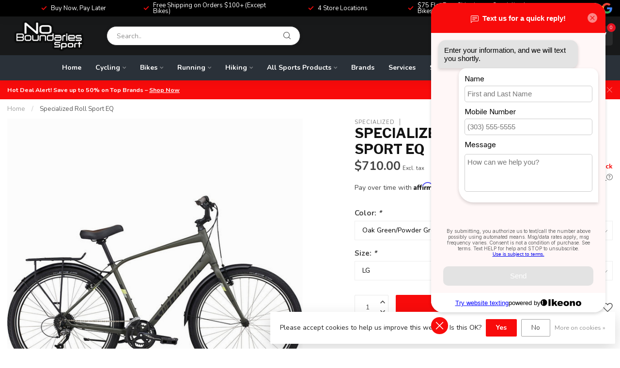

--- FILE ---
content_type: text/html;charset=utf-8
request_url: https://www.noboundariessport.com/specialized-roll-sport-eq.html
body_size: 35784
content:
<!DOCTYPE html>
<html lang="en-US">
  <head>
<link rel="preconnect" href="https://cdn.shoplightspeed.com">
<link rel="preconnect" href="https://fonts.googleapis.com">
<link rel="preconnect" href="https://fonts.gstatic.com" crossorigin>
<!--

    Theme Proxima | v1.0.0.2504202501_0_613930
    Theme designed and created by Dyvelopment - We are true e-commerce heroes!

    For custom Lightspeed eCom development or design contact us at www.dyvelopment.com

      _____                  _                                  _   
     |  __ \                | |                                | |  
     | |  | |_   ___   _____| | ___  _ __  _ __ ___   ___ _ __ | |_ 
     | |  | | | | \ \ / / _ \ |/ _ \| '_ \| '_ ` _ \ / _ \ '_ \| __|
     | |__| | |_| |\ V /  __/ | (_) | |_) | | | | | |  __/ | | | |_ 
     |_____/ \__, | \_/ \___|_|\___/| .__/|_| |_| |_|\___|_| |_|\__|
              __/ |                 | |                             
             |___/                  |_|                             
-->


<meta charset="utf-8"/>
<!-- [START] 'blocks/head.rain' -->
<!--

  (c) 2008-2026 Lightspeed Netherlands B.V.
  http://www.lightspeedhq.com
  Generated: 21-01-2026 @ 07:09:01

-->
<link rel="canonical" href="https://www.noboundariessport.com/specialized-roll-sport-eq.html"/>
<link rel="alternate" href="https://www.noboundariessport.com/index.rss" type="application/rss+xml" title="New products"/>
<link href="https://cdn.shoplightspeed.com/assets/cookielaw.css?2025-02-20" rel="stylesheet" type="text/css"/>
<meta name="robots" content="noodp,noydir"/>
<meta name="google-site-verification" content="mZIi77lQQgp8gnMwfc3cwBYW79N8W-ScVuI_ILVpAH4"/>
<meta name="google-site-verification" content="fNIwtRSFywbpsMEvdDQ7rUed3a8XLeLCbeU9ZUlNx-U"/>
<meta property="og:url" content="https://www.noboundariessport.com/specialized-roll-sport-eq.html?source=facebook"/>
<meta property="og:site_name" content="Venezia  Novelties Inc (DBA : No Boundaries Sport)"/>
<meta property="og:title" content="Specialized Roll Sport EQ"/>
<meta property="og:description" content="Bike Shop. Running, and Outdoor Gear, Bike Repair Shop."/>
<meta property="og:image" content="https://cdn.shoplightspeed.com/shops/613930/files/51583849/specialized-specialized-roll-sport-eq.jpg"/>
<script>
var ae_lsecomapps_account_shop_id = "911";
</script>
<script src="https://lsecom.advision-ecommerce.com/apps/js/api/affirm.min.js"></script>
<script>
/* DyApps Theme Addons config */
if( !window.dyapps ){ window.dyapps = {}; }
window.dyapps.addons = {
 "enabled": true,
 "created_at": "05-09-2025 21:04:59",
 "settings": {
    "matrix_separator": ",",
    "filterGroupSwatches": [],
    "swatchesForCustomFields": [],
    "plan": {
     "can_variant_group": true,
     "can_stockify": true,
     "can_vat_switcher": true,
     "can_age_popup": false,
     "can_custom_qty": false,
     "can_data01_colors": false
    },
    "advancedVariants": {
     "enabled": false,
     "price_in_dropdown": true,
     "stockify_in_dropdown": true,
     "disable_out_of_stock": true,
     "grid_swatches_container_selector": ".dy-collection-grid-swatch-holder",
     "grid_swatches_position": "left",
     "grid_swatches_max_colors": 4,
     "grid_swatches_enabled": true,
     "variant_status_icon": false,
     "display_type": "select",
     "product_swatches_size": "default",
     "live_pricing": true
    },
    "age_popup": {
     "enabled": false,
     "logo_url": "",
     "image_footer_url": "",
     "text": {
                 
        "us": {
         "content": "<h3>Confirm your age<\/h3><p>You must be over the age of 18 to enter this website.<\/p>",
         "content_no": "<h3>Sorry!<\/h3><p>Unfortunately you cannot access this website.<\/p>",
         "button_yes": "I am 18 years or older",
         "button_no": "I am under 18",
        }        }
    },
    "stockify": {
     "enabled": false,
     "stock_trigger_type": "outofstock",
     "optin_policy": false,
     "api": "https://my.dyapps.io/api/public/853367c8f8/stockify/subscribe",
     "text": {
                 
        "us": {
         "email_placeholder": "Your email address",
         "button_trigger": "Notify me when back in stock",
         "button_submit": "Keep me updated!",
         "title": "Leave your email address",
         "desc": "Unfortunately this item is out of stock right now. Leave your email address below and we'll send you an email when the item is available again.",
         "bottom_text": "We use your data to send this email. Read more in our <a href=\"\/service\/privacy-policy\/\" target=\"_blank\">privacy policy<\/a>."
        }        }
    },
    "categoryBanners": {
     "enabled": true,
     "mobile_breakpoint": "576px",
     "category_banner": [],
     "banners": {
             }
    }
 },
 "swatches": {
 "default": {"is_default": true, "type": "multi", "values": {"background-size": "10px 10px", "background-position": "0 0, 0 5px, 5px -5px, -5px 0px", "background-image": "linear-gradient(45deg, rgba(100,100,100,0.3) 25%, transparent 25%),  linear-gradient(-45deg, rgba(100,100,100,0.3) 25%, transparent 25%),  linear-gradient(45deg, transparent 75%, rgba(100,100,100,0.3) 75%),  linear-gradient(-45deg, transparent 75%, rgba(100,100,100,0.3) 75%)"}} ,   }
};
</script>
<!--[if lt IE 9]>
<script src="https://cdn.shoplightspeed.com/assets/html5shiv.js?2025-02-20"></script>
<![endif]-->
<!-- [END] 'blocks/head.rain' -->

<title>Specialized Roll Sport EQ - Venezia  Novelties Inc (DBA : No Boundaries Sport)</title>

<meta name="dyapps-addons-enabled" content="true">
<meta name="dyapps-addons-version" content="2022081001">
<meta name="dyapps-theme-name" content="Proxima">

<meta name="description" content="Bike Shop. Running, and Outdoor Gear, Bike Repair Shop." />
<meta name="keywords" content="SPECIALIZED, Specialized, Roll, Sport, EQ, We are a sporting goods store with 4 locations. No Boundaries Sport Coral Gables is outdoor gear, running and bike shop, and repair store. No Boundaries Sport Doral is a Bike Shop and Repair Store and  No Bo" />

<meta http-equiv="X-UA-Compatible" content="IE=edge">
<meta name="viewport" content="width=device-width, initial-scale=1">

<link rel="shortcut icon" href="https://cdn.shoplightspeed.com/shops/613930/themes/17405/v/756413/assets/favicon.ico?20230407140518" type="image/x-icon" />
<link rel="preload" as="image" href="https://cdn.shoplightspeed.com/shops/613930/themes/17405/v/807451/assets/logo.png?20230713230816">


	<link rel="preload" as="image" href="https://cdn.shoplightspeed.com/shops/613930/files/51583849/650x750x2/specialized-specialized-roll-sport-eq.jpg">

<script src="https://cdn.shoplightspeed.com/shops/613930/themes/17405/assets/jquery-1-12-4-min.js?20260113213244" defer></script>
<script>if(navigator.userAgent.indexOf("MSIE ") > -1 || navigator.userAgent.indexOf("Trident/") > -1) { document.write('<script src="https://cdn.shoplightspeed.com/shops/613930/themes/17405/assets/intersection-observer-polyfill.js?20260113213244">\x3C/script>') }</script>

<style>/*!
 * Bootstrap Reboot v4.6.1 (https://getbootstrap.com/)
 * Copyright 2011-2021 The Bootstrap Authors
 * Copyright 2011-2021 Twitter, Inc.
 * Licensed under MIT (https://github.com/twbs/bootstrap/blob/main/LICENSE)
 * Forked from Normalize.css, licensed MIT (https://github.com/necolas/normalize.css/blob/master/LICENSE.md)
 */*,*::before,*::after{box-sizing:border-box}html{font-family:sans-serif;line-height:1.15;-webkit-text-size-adjust:100%;-webkit-tap-highlight-color:rgba(0,0,0,0)}article,aside,figcaption,figure,footer,header,hgroup,main,nav,section{display:block}body{margin:0;font-family:-apple-system,BlinkMacSystemFont,"Segoe UI",Roboto,"Helvetica Neue",Arial,"Noto Sans","Liberation Sans",sans-serif,"Apple Color Emoji","Segoe UI Emoji","Segoe UI Symbol","Noto Color Emoji";font-size:1rem;font-weight:400;line-height:1.42857143;color:#212529;text-align:left;background-color:#fff}[tabindex="-1"]:focus:not(:focus-visible){outline:0 !important}hr{box-sizing:content-box;height:0;overflow:visible}h1,h2,h3,h4,h5,h6{margin-top:0;margin-bottom:.5rem}p{margin-top:0;margin-bottom:1rem}abbr[title],abbr[data-original-title]{text-decoration:underline;text-decoration:underline dotted;cursor:help;border-bottom:0;text-decoration-skip-ink:none}address{margin-bottom:1rem;font-style:normal;line-height:inherit}ol,ul,dl{margin-top:0;margin-bottom:1rem}ol ol,ul ul,ol ul,ul ol{margin-bottom:0}dt{font-weight:700}dd{margin-bottom:.5rem;margin-left:0}blockquote{margin:0 0 1rem}b,strong{font-weight:bolder}small{font-size:80%}sub,sup{position:relative;font-size:75%;line-height:0;vertical-align:baseline}sub{bottom:-0.25em}sup{top:-0.5em}a{color:#007bff;text-decoration:none;background-color:transparent}a:hover{color:#0056b3;text-decoration:underline}a:not([href]):not([class]){color:inherit;text-decoration:none}a:not([href]):not([class]):hover{color:inherit;text-decoration:none}pre,code,kbd,samp{font-family:SFMono-Regular,Menlo,Monaco,Consolas,"Liberation Mono","Courier New",monospace;font-size:1em}pre{margin-top:0;margin-bottom:1rem;overflow:auto;-ms-overflow-style:scrollbar}figure{margin:0 0 1rem}img{vertical-align:middle;border-style:none}svg{overflow:hidden;vertical-align:middle}table{border-collapse:collapse}caption{padding-top:.75rem;padding-bottom:.75rem;color:#6c757d;text-align:left;caption-side:bottom}th{text-align:inherit;text-align:-webkit-match-parent}label{display:inline-block;margin-bottom:.5rem}button{border-radius:0}button:focus:not(:focus-visible){outline:0}input,button,select,optgroup,textarea{margin:0;font-family:inherit;font-size:inherit;line-height:inherit}button,input{overflow:visible}button,select{text-transform:none}[role=button]{cursor:pointer}select{word-wrap:normal}button,[type=button],[type=reset],[type=submit]{-webkit-appearance:button}button:not(:disabled),[type=button]:not(:disabled),[type=reset]:not(:disabled),[type=submit]:not(:disabled){cursor:pointer}button::-moz-focus-inner,[type=button]::-moz-focus-inner,[type=reset]::-moz-focus-inner,[type=submit]::-moz-focus-inner{padding:0;border-style:none}input[type=radio],input[type=checkbox]{box-sizing:border-box;padding:0}textarea{overflow:auto;resize:vertical}fieldset{min-width:0;padding:0;margin:0;border:0}legend{display:block;width:100%;max-width:100%;padding:0;margin-bottom:.5rem;font-size:1.5rem;line-height:inherit;color:inherit;white-space:normal}progress{vertical-align:baseline}[type=number]::-webkit-inner-spin-button,[type=number]::-webkit-outer-spin-button{height:auto}[type=search]{outline-offset:-2px;-webkit-appearance:none}[type=search]::-webkit-search-decoration{-webkit-appearance:none}::-webkit-file-upload-button{font:inherit;-webkit-appearance:button}output{display:inline-block}summary{display:list-item;cursor:pointer}template{display:none}[hidden]{display:none !important}/*!
 * Bootstrap Grid v4.6.1 (https://getbootstrap.com/)
 * Copyright 2011-2021 The Bootstrap Authors
 * Copyright 2011-2021 Twitter, Inc.
 * Licensed under MIT (https://github.com/twbs/bootstrap/blob/main/LICENSE)
 */html{box-sizing:border-box;-ms-overflow-style:scrollbar}*,*::before,*::after{box-sizing:inherit}.container,.container-fluid,.container-xl,.container-lg,.container-md,.container-sm{width:100%;padding-right:15px;padding-left:15px;margin-right:auto;margin-left:auto}@media(min-width: 576px){.container-sm,.container{max-width:540px}}@media(min-width: 768px){.container-md,.container-sm,.container{max-width:720px}}@media(min-width: 992px){.container-lg,.container-md,.container-sm,.container{max-width:960px}}@media(min-width: 1200px){.container-xl,.container-lg,.container-md,.container-sm,.container{max-width:1140px}}.row{display:flex;flex-wrap:wrap;margin-right:-15px;margin-left:-15px}.no-gutters{margin-right:0;margin-left:0}.no-gutters>.col,.no-gutters>[class*=col-]{padding-right:0;padding-left:0}.col-xl,.col-xl-auto,.col-xl-12,.col-xl-11,.col-xl-10,.col-xl-9,.col-xl-8,.col-xl-7,.col-xl-6,.col-xl-5,.col-xl-4,.col-xl-3,.col-xl-2,.col-xl-1,.col-lg,.col-lg-auto,.col-lg-12,.col-lg-11,.col-lg-10,.col-lg-9,.col-lg-8,.col-lg-7,.col-lg-6,.col-lg-5,.col-lg-4,.col-lg-3,.col-lg-2,.col-lg-1,.col-md,.col-md-auto,.col-md-12,.col-md-11,.col-md-10,.col-md-9,.col-md-8,.col-md-7,.col-md-6,.col-md-5,.col-md-4,.col-md-3,.col-md-2,.col-md-1,.col-sm,.col-sm-auto,.col-sm-12,.col-sm-11,.col-sm-10,.col-sm-9,.col-sm-8,.col-sm-7,.col-sm-6,.col-sm-5,.col-sm-4,.col-sm-3,.col-sm-2,.col-sm-1,.col,.col-auto,.col-12,.col-11,.col-10,.col-9,.col-8,.col-7,.col-6,.col-5,.col-4,.col-3,.col-2,.col-1{position:relative;width:100%;padding-right:15px;padding-left:15px}.col{flex-basis:0;flex-grow:1;max-width:100%}.row-cols-1>*{flex:0 0 100%;max-width:100%}.row-cols-2>*{flex:0 0 50%;max-width:50%}.row-cols-3>*{flex:0 0 33.3333333333%;max-width:33.3333333333%}.row-cols-4>*{flex:0 0 25%;max-width:25%}.row-cols-5>*{flex:0 0 20%;max-width:20%}.row-cols-6>*{flex:0 0 16.6666666667%;max-width:16.6666666667%}.col-auto{flex:0 0 auto;width:auto;max-width:100%}.col-1{flex:0 0 8.33333333%;max-width:8.33333333%}.col-2{flex:0 0 16.66666667%;max-width:16.66666667%}.col-3{flex:0 0 25%;max-width:25%}.col-4{flex:0 0 33.33333333%;max-width:33.33333333%}.col-5{flex:0 0 41.66666667%;max-width:41.66666667%}.col-6{flex:0 0 50%;max-width:50%}.col-7{flex:0 0 58.33333333%;max-width:58.33333333%}.col-8{flex:0 0 66.66666667%;max-width:66.66666667%}.col-9{flex:0 0 75%;max-width:75%}.col-10{flex:0 0 83.33333333%;max-width:83.33333333%}.col-11{flex:0 0 91.66666667%;max-width:91.66666667%}.col-12{flex:0 0 100%;max-width:100%}.order-first{order:-1}.order-last{order:13}.order-0{order:0}.order-1{order:1}.order-2{order:2}.order-3{order:3}.order-4{order:4}.order-5{order:5}.order-6{order:6}.order-7{order:7}.order-8{order:8}.order-9{order:9}.order-10{order:10}.order-11{order:11}.order-12{order:12}.offset-1{margin-left:8.33333333%}.offset-2{margin-left:16.66666667%}.offset-3{margin-left:25%}.offset-4{margin-left:33.33333333%}.offset-5{margin-left:41.66666667%}.offset-6{margin-left:50%}.offset-7{margin-left:58.33333333%}.offset-8{margin-left:66.66666667%}.offset-9{margin-left:75%}.offset-10{margin-left:83.33333333%}.offset-11{margin-left:91.66666667%}@media(min-width: 576px){.col-sm{flex-basis:0;flex-grow:1;max-width:100%}.row-cols-sm-1>*{flex:0 0 100%;max-width:100%}.row-cols-sm-2>*{flex:0 0 50%;max-width:50%}.row-cols-sm-3>*{flex:0 0 33.3333333333%;max-width:33.3333333333%}.row-cols-sm-4>*{flex:0 0 25%;max-width:25%}.row-cols-sm-5>*{flex:0 0 20%;max-width:20%}.row-cols-sm-6>*{flex:0 0 16.6666666667%;max-width:16.6666666667%}.col-sm-auto{flex:0 0 auto;width:auto;max-width:100%}.col-sm-1{flex:0 0 8.33333333%;max-width:8.33333333%}.col-sm-2{flex:0 0 16.66666667%;max-width:16.66666667%}.col-sm-3{flex:0 0 25%;max-width:25%}.col-sm-4{flex:0 0 33.33333333%;max-width:33.33333333%}.col-sm-5{flex:0 0 41.66666667%;max-width:41.66666667%}.col-sm-6{flex:0 0 50%;max-width:50%}.col-sm-7{flex:0 0 58.33333333%;max-width:58.33333333%}.col-sm-8{flex:0 0 66.66666667%;max-width:66.66666667%}.col-sm-9{flex:0 0 75%;max-width:75%}.col-sm-10{flex:0 0 83.33333333%;max-width:83.33333333%}.col-sm-11{flex:0 0 91.66666667%;max-width:91.66666667%}.col-sm-12{flex:0 0 100%;max-width:100%}.order-sm-first{order:-1}.order-sm-last{order:13}.order-sm-0{order:0}.order-sm-1{order:1}.order-sm-2{order:2}.order-sm-3{order:3}.order-sm-4{order:4}.order-sm-5{order:5}.order-sm-6{order:6}.order-sm-7{order:7}.order-sm-8{order:8}.order-sm-9{order:9}.order-sm-10{order:10}.order-sm-11{order:11}.order-sm-12{order:12}.offset-sm-0{margin-left:0}.offset-sm-1{margin-left:8.33333333%}.offset-sm-2{margin-left:16.66666667%}.offset-sm-3{margin-left:25%}.offset-sm-4{margin-left:33.33333333%}.offset-sm-5{margin-left:41.66666667%}.offset-sm-6{margin-left:50%}.offset-sm-7{margin-left:58.33333333%}.offset-sm-8{margin-left:66.66666667%}.offset-sm-9{margin-left:75%}.offset-sm-10{margin-left:83.33333333%}.offset-sm-11{margin-left:91.66666667%}}@media(min-width: 768px){.col-md{flex-basis:0;flex-grow:1;max-width:100%}.row-cols-md-1>*{flex:0 0 100%;max-width:100%}.row-cols-md-2>*{flex:0 0 50%;max-width:50%}.row-cols-md-3>*{flex:0 0 33.3333333333%;max-width:33.3333333333%}.row-cols-md-4>*{flex:0 0 25%;max-width:25%}.row-cols-md-5>*{flex:0 0 20%;max-width:20%}.row-cols-md-6>*{flex:0 0 16.6666666667%;max-width:16.6666666667%}.col-md-auto{flex:0 0 auto;width:auto;max-width:100%}.col-md-1{flex:0 0 8.33333333%;max-width:8.33333333%}.col-md-2{flex:0 0 16.66666667%;max-width:16.66666667%}.col-md-3{flex:0 0 25%;max-width:25%}.col-md-4{flex:0 0 33.33333333%;max-width:33.33333333%}.col-md-5{flex:0 0 41.66666667%;max-width:41.66666667%}.col-md-6{flex:0 0 50%;max-width:50%}.col-md-7{flex:0 0 58.33333333%;max-width:58.33333333%}.col-md-8{flex:0 0 66.66666667%;max-width:66.66666667%}.col-md-9{flex:0 0 75%;max-width:75%}.col-md-10{flex:0 0 83.33333333%;max-width:83.33333333%}.col-md-11{flex:0 0 91.66666667%;max-width:91.66666667%}.col-md-12{flex:0 0 100%;max-width:100%}.order-md-first{order:-1}.order-md-last{order:13}.order-md-0{order:0}.order-md-1{order:1}.order-md-2{order:2}.order-md-3{order:3}.order-md-4{order:4}.order-md-5{order:5}.order-md-6{order:6}.order-md-7{order:7}.order-md-8{order:8}.order-md-9{order:9}.order-md-10{order:10}.order-md-11{order:11}.order-md-12{order:12}.offset-md-0{margin-left:0}.offset-md-1{margin-left:8.33333333%}.offset-md-2{margin-left:16.66666667%}.offset-md-3{margin-left:25%}.offset-md-4{margin-left:33.33333333%}.offset-md-5{margin-left:41.66666667%}.offset-md-6{margin-left:50%}.offset-md-7{margin-left:58.33333333%}.offset-md-8{margin-left:66.66666667%}.offset-md-9{margin-left:75%}.offset-md-10{margin-left:83.33333333%}.offset-md-11{margin-left:91.66666667%}}@media(min-width: 992px){.col-lg{flex-basis:0;flex-grow:1;max-width:100%}.row-cols-lg-1>*{flex:0 0 100%;max-width:100%}.row-cols-lg-2>*{flex:0 0 50%;max-width:50%}.row-cols-lg-3>*{flex:0 0 33.3333333333%;max-width:33.3333333333%}.row-cols-lg-4>*{flex:0 0 25%;max-width:25%}.row-cols-lg-5>*{flex:0 0 20%;max-width:20%}.row-cols-lg-6>*{flex:0 0 16.6666666667%;max-width:16.6666666667%}.col-lg-auto{flex:0 0 auto;width:auto;max-width:100%}.col-lg-1{flex:0 0 8.33333333%;max-width:8.33333333%}.col-lg-2{flex:0 0 16.66666667%;max-width:16.66666667%}.col-lg-3{flex:0 0 25%;max-width:25%}.col-lg-4{flex:0 0 33.33333333%;max-width:33.33333333%}.col-lg-5{flex:0 0 41.66666667%;max-width:41.66666667%}.col-lg-6{flex:0 0 50%;max-width:50%}.col-lg-7{flex:0 0 58.33333333%;max-width:58.33333333%}.col-lg-8{flex:0 0 66.66666667%;max-width:66.66666667%}.col-lg-9{flex:0 0 75%;max-width:75%}.col-lg-10{flex:0 0 83.33333333%;max-width:83.33333333%}.col-lg-11{flex:0 0 91.66666667%;max-width:91.66666667%}.col-lg-12{flex:0 0 100%;max-width:100%}.order-lg-first{order:-1}.order-lg-last{order:13}.order-lg-0{order:0}.order-lg-1{order:1}.order-lg-2{order:2}.order-lg-3{order:3}.order-lg-4{order:4}.order-lg-5{order:5}.order-lg-6{order:6}.order-lg-7{order:7}.order-lg-8{order:8}.order-lg-9{order:9}.order-lg-10{order:10}.order-lg-11{order:11}.order-lg-12{order:12}.offset-lg-0{margin-left:0}.offset-lg-1{margin-left:8.33333333%}.offset-lg-2{margin-left:16.66666667%}.offset-lg-3{margin-left:25%}.offset-lg-4{margin-left:33.33333333%}.offset-lg-5{margin-left:41.66666667%}.offset-lg-6{margin-left:50%}.offset-lg-7{margin-left:58.33333333%}.offset-lg-8{margin-left:66.66666667%}.offset-lg-9{margin-left:75%}.offset-lg-10{margin-left:83.33333333%}.offset-lg-11{margin-left:91.66666667%}}@media(min-width: 1200px){.col-xl{flex-basis:0;flex-grow:1;max-width:100%}.row-cols-xl-1>*{flex:0 0 100%;max-width:100%}.row-cols-xl-2>*{flex:0 0 50%;max-width:50%}.row-cols-xl-3>*{flex:0 0 33.3333333333%;max-width:33.3333333333%}.row-cols-xl-4>*{flex:0 0 25%;max-width:25%}.row-cols-xl-5>*{flex:0 0 20%;max-width:20%}.row-cols-xl-6>*{flex:0 0 16.6666666667%;max-width:16.6666666667%}.col-xl-auto{flex:0 0 auto;width:auto;max-width:100%}.col-xl-1{flex:0 0 8.33333333%;max-width:8.33333333%}.col-xl-2{flex:0 0 16.66666667%;max-width:16.66666667%}.col-xl-3{flex:0 0 25%;max-width:25%}.col-xl-4{flex:0 0 33.33333333%;max-width:33.33333333%}.col-xl-5{flex:0 0 41.66666667%;max-width:41.66666667%}.col-xl-6{flex:0 0 50%;max-width:50%}.col-xl-7{flex:0 0 58.33333333%;max-width:58.33333333%}.col-xl-8{flex:0 0 66.66666667%;max-width:66.66666667%}.col-xl-9{flex:0 0 75%;max-width:75%}.col-xl-10{flex:0 0 83.33333333%;max-width:83.33333333%}.col-xl-11{flex:0 0 91.66666667%;max-width:91.66666667%}.col-xl-12{flex:0 0 100%;max-width:100%}.order-xl-first{order:-1}.order-xl-last{order:13}.order-xl-0{order:0}.order-xl-1{order:1}.order-xl-2{order:2}.order-xl-3{order:3}.order-xl-4{order:4}.order-xl-5{order:5}.order-xl-6{order:6}.order-xl-7{order:7}.order-xl-8{order:8}.order-xl-9{order:9}.order-xl-10{order:10}.order-xl-11{order:11}.order-xl-12{order:12}.offset-xl-0{margin-left:0}.offset-xl-1{margin-left:8.33333333%}.offset-xl-2{margin-left:16.66666667%}.offset-xl-3{margin-left:25%}.offset-xl-4{margin-left:33.33333333%}.offset-xl-5{margin-left:41.66666667%}.offset-xl-6{margin-left:50%}.offset-xl-7{margin-left:58.33333333%}.offset-xl-8{margin-left:66.66666667%}.offset-xl-9{margin-left:75%}.offset-xl-10{margin-left:83.33333333%}.offset-xl-11{margin-left:91.66666667%}}.d-none{display:none !important}.d-inline{display:inline !important}.d-inline-block{display:inline-block !important}.d-block{display:block !important}.d-table{display:table !important}.d-table-row{display:table-row !important}.d-table-cell{display:table-cell !important}.d-flex{display:flex !important}.d-inline-flex{display:inline-flex !important}@media(min-width: 576px){.d-sm-none{display:none !important}.d-sm-inline{display:inline !important}.d-sm-inline-block{display:inline-block !important}.d-sm-block{display:block !important}.d-sm-table{display:table !important}.d-sm-table-row{display:table-row !important}.d-sm-table-cell{display:table-cell !important}.d-sm-flex{display:flex !important}.d-sm-inline-flex{display:inline-flex !important}}@media(min-width: 768px){.d-md-none{display:none !important}.d-md-inline{display:inline !important}.d-md-inline-block{display:inline-block !important}.d-md-block{display:block !important}.d-md-table{display:table !important}.d-md-table-row{display:table-row !important}.d-md-table-cell{display:table-cell !important}.d-md-flex{display:flex !important}.d-md-inline-flex{display:inline-flex !important}}@media(min-width: 992px){.d-lg-none{display:none !important}.d-lg-inline{display:inline !important}.d-lg-inline-block{display:inline-block !important}.d-lg-block{display:block !important}.d-lg-table{display:table !important}.d-lg-table-row{display:table-row !important}.d-lg-table-cell{display:table-cell !important}.d-lg-flex{display:flex !important}.d-lg-inline-flex{display:inline-flex !important}}@media(min-width: 1200px){.d-xl-none{display:none !important}.d-xl-inline{display:inline !important}.d-xl-inline-block{display:inline-block !important}.d-xl-block{display:block !important}.d-xl-table{display:table !important}.d-xl-table-row{display:table-row !important}.d-xl-table-cell{display:table-cell !important}.d-xl-flex{display:flex !important}.d-xl-inline-flex{display:inline-flex !important}}@media print{.d-print-none{display:none !important}.d-print-inline{display:inline !important}.d-print-inline-block{display:inline-block !important}.d-print-block{display:block !important}.d-print-table{display:table !important}.d-print-table-row{display:table-row !important}.d-print-table-cell{display:table-cell !important}.d-print-flex{display:flex !important}.d-print-inline-flex{display:inline-flex !important}}.flex-row{flex-direction:row !important}.flex-column{flex-direction:column !important}.flex-row-reverse{flex-direction:row-reverse !important}.flex-column-reverse{flex-direction:column-reverse !important}.flex-wrap{flex-wrap:wrap !important}.flex-nowrap{flex-wrap:nowrap !important}.flex-wrap-reverse{flex-wrap:wrap-reverse !important}.flex-fill{flex:1 1 auto !important}.flex-grow-0{flex-grow:0 !important}.flex-grow-1{flex-grow:1 !important}.flex-shrink-0{flex-shrink:0 !important}.flex-shrink-1{flex-shrink:1 !important}.justify-content-start{justify-content:flex-start !important}.justify-content-end{justify-content:flex-end !important}.justify-content-center{justify-content:center !important}.justify-content-between{justify-content:space-between !important}.justify-content-around{justify-content:space-around !important}.align-items-start{align-items:flex-start !important}.align-items-end{align-items:flex-end !important}.align-items-center{align-items:center !important}.align-items-baseline{align-items:baseline !important}.align-items-stretch{align-items:stretch !important}.align-content-start{align-content:flex-start !important}.align-content-end{align-content:flex-end !important}.align-content-center{align-content:center !important}.align-content-between{align-content:space-between !important}.align-content-around{align-content:space-around !important}.align-content-stretch{align-content:stretch !important}.align-self-auto{align-self:auto !important}.align-self-start{align-self:flex-start !important}.align-self-end{align-self:flex-end !important}.align-self-center{align-self:center !important}.align-self-baseline{align-self:baseline !important}.align-self-stretch{align-self:stretch !important}@media(min-width: 576px){.flex-sm-row{flex-direction:row !important}.flex-sm-column{flex-direction:column !important}.flex-sm-row-reverse{flex-direction:row-reverse !important}.flex-sm-column-reverse{flex-direction:column-reverse !important}.flex-sm-wrap{flex-wrap:wrap !important}.flex-sm-nowrap{flex-wrap:nowrap !important}.flex-sm-wrap-reverse{flex-wrap:wrap-reverse !important}.flex-sm-fill{flex:1 1 auto !important}.flex-sm-grow-0{flex-grow:0 !important}.flex-sm-grow-1{flex-grow:1 !important}.flex-sm-shrink-0{flex-shrink:0 !important}.flex-sm-shrink-1{flex-shrink:1 !important}.justify-content-sm-start{justify-content:flex-start !important}.justify-content-sm-end{justify-content:flex-end !important}.justify-content-sm-center{justify-content:center !important}.justify-content-sm-between{justify-content:space-between !important}.justify-content-sm-around{justify-content:space-around !important}.align-items-sm-start{align-items:flex-start !important}.align-items-sm-end{align-items:flex-end !important}.align-items-sm-center{align-items:center !important}.align-items-sm-baseline{align-items:baseline !important}.align-items-sm-stretch{align-items:stretch !important}.align-content-sm-start{align-content:flex-start !important}.align-content-sm-end{align-content:flex-end !important}.align-content-sm-center{align-content:center !important}.align-content-sm-between{align-content:space-between !important}.align-content-sm-around{align-content:space-around !important}.align-content-sm-stretch{align-content:stretch !important}.align-self-sm-auto{align-self:auto !important}.align-self-sm-start{align-self:flex-start !important}.align-self-sm-end{align-self:flex-end !important}.align-self-sm-center{align-self:center !important}.align-self-sm-baseline{align-self:baseline !important}.align-self-sm-stretch{align-self:stretch !important}}@media(min-width: 768px){.flex-md-row{flex-direction:row !important}.flex-md-column{flex-direction:column !important}.flex-md-row-reverse{flex-direction:row-reverse !important}.flex-md-column-reverse{flex-direction:column-reverse !important}.flex-md-wrap{flex-wrap:wrap !important}.flex-md-nowrap{flex-wrap:nowrap !important}.flex-md-wrap-reverse{flex-wrap:wrap-reverse !important}.flex-md-fill{flex:1 1 auto !important}.flex-md-grow-0{flex-grow:0 !important}.flex-md-grow-1{flex-grow:1 !important}.flex-md-shrink-0{flex-shrink:0 !important}.flex-md-shrink-1{flex-shrink:1 !important}.justify-content-md-start{justify-content:flex-start !important}.justify-content-md-end{justify-content:flex-end !important}.justify-content-md-center{justify-content:center !important}.justify-content-md-between{justify-content:space-between !important}.justify-content-md-around{justify-content:space-around !important}.align-items-md-start{align-items:flex-start !important}.align-items-md-end{align-items:flex-end !important}.align-items-md-center{align-items:center !important}.align-items-md-baseline{align-items:baseline !important}.align-items-md-stretch{align-items:stretch !important}.align-content-md-start{align-content:flex-start !important}.align-content-md-end{align-content:flex-end !important}.align-content-md-center{align-content:center !important}.align-content-md-between{align-content:space-between !important}.align-content-md-around{align-content:space-around !important}.align-content-md-stretch{align-content:stretch !important}.align-self-md-auto{align-self:auto !important}.align-self-md-start{align-self:flex-start !important}.align-self-md-end{align-self:flex-end !important}.align-self-md-center{align-self:center !important}.align-self-md-baseline{align-self:baseline !important}.align-self-md-stretch{align-self:stretch !important}}@media(min-width: 992px){.flex-lg-row{flex-direction:row !important}.flex-lg-column{flex-direction:column !important}.flex-lg-row-reverse{flex-direction:row-reverse !important}.flex-lg-column-reverse{flex-direction:column-reverse !important}.flex-lg-wrap{flex-wrap:wrap !important}.flex-lg-nowrap{flex-wrap:nowrap !important}.flex-lg-wrap-reverse{flex-wrap:wrap-reverse !important}.flex-lg-fill{flex:1 1 auto !important}.flex-lg-grow-0{flex-grow:0 !important}.flex-lg-grow-1{flex-grow:1 !important}.flex-lg-shrink-0{flex-shrink:0 !important}.flex-lg-shrink-1{flex-shrink:1 !important}.justify-content-lg-start{justify-content:flex-start !important}.justify-content-lg-end{justify-content:flex-end !important}.justify-content-lg-center{justify-content:center !important}.justify-content-lg-between{justify-content:space-between !important}.justify-content-lg-around{justify-content:space-around !important}.align-items-lg-start{align-items:flex-start !important}.align-items-lg-end{align-items:flex-end !important}.align-items-lg-center{align-items:center !important}.align-items-lg-baseline{align-items:baseline !important}.align-items-lg-stretch{align-items:stretch !important}.align-content-lg-start{align-content:flex-start !important}.align-content-lg-end{align-content:flex-end !important}.align-content-lg-center{align-content:center !important}.align-content-lg-between{align-content:space-between !important}.align-content-lg-around{align-content:space-around !important}.align-content-lg-stretch{align-content:stretch !important}.align-self-lg-auto{align-self:auto !important}.align-self-lg-start{align-self:flex-start !important}.align-self-lg-end{align-self:flex-end !important}.align-self-lg-center{align-self:center !important}.align-self-lg-baseline{align-self:baseline !important}.align-self-lg-stretch{align-self:stretch !important}}@media(min-width: 1200px){.flex-xl-row{flex-direction:row !important}.flex-xl-column{flex-direction:column !important}.flex-xl-row-reverse{flex-direction:row-reverse !important}.flex-xl-column-reverse{flex-direction:column-reverse !important}.flex-xl-wrap{flex-wrap:wrap !important}.flex-xl-nowrap{flex-wrap:nowrap !important}.flex-xl-wrap-reverse{flex-wrap:wrap-reverse !important}.flex-xl-fill{flex:1 1 auto !important}.flex-xl-grow-0{flex-grow:0 !important}.flex-xl-grow-1{flex-grow:1 !important}.flex-xl-shrink-0{flex-shrink:0 !important}.flex-xl-shrink-1{flex-shrink:1 !important}.justify-content-xl-start{justify-content:flex-start !important}.justify-content-xl-end{justify-content:flex-end !important}.justify-content-xl-center{justify-content:center !important}.justify-content-xl-between{justify-content:space-between !important}.justify-content-xl-around{justify-content:space-around !important}.align-items-xl-start{align-items:flex-start !important}.align-items-xl-end{align-items:flex-end !important}.align-items-xl-center{align-items:center !important}.align-items-xl-baseline{align-items:baseline !important}.align-items-xl-stretch{align-items:stretch !important}.align-content-xl-start{align-content:flex-start !important}.align-content-xl-end{align-content:flex-end !important}.align-content-xl-center{align-content:center !important}.align-content-xl-between{align-content:space-between !important}.align-content-xl-around{align-content:space-around !important}.align-content-xl-stretch{align-content:stretch !important}.align-self-xl-auto{align-self:auto !important}.align-self-xl-start{align-self:flex-start !important}.align-self-xl-end{align-self:flex-end !important}.align-self-xl-center{align-self:center !important}.align-self-xl-baseline{align-self:baseline !important}.align-self-xl-stretch{align-self:stretch !important}}.m-0{margin:0 !important}.mt-0,.my-0{margin-top:0 !important}.mr-0,.mx-0{margin-right:0 !important}.mb-0,.my-0{margin-bottom:0 !important}.ml-0,.mx-0{margin-left:0 !important}.m-1{margin:5px !important}.mt-1,.my-1{margin-top:5px !important}.mr-1,.mx-1{margin-right:5px !important}.mb-1,.my-1{margin-bottom:5px !important}.ml-1,.mx-1{margin-left:5px !important}.m-2{margin:10px !important}.mt-2,.my-2{margin-top:10px !important}.mr-2,.mx-2{margin-right:10px !important}.mb-2,.my-2{margin-bottom:10px !important}.ml-2,.mx-2{margin-left:10px !important}.m-3{margin:15px !important}.mt-3,.my-3{margin-top:15px !important}.mr-3,.mx-3{margin-right:15px !important}.mb-3,.my-3{margin-bottom:15px !important}.ml-3,.mx-3{margin-left:15px !important}.m-4{margin:30px !important}.mt-4,.my-4{margin-top:30px !important}.mr-4,.mx-4{margin-right:30px !important}.mb-4,.my-4{margin-bottom:30px !important}.ml-4,.mx-4{margin-left:30px !important}.m-5{margin:50px !important}.mt-5,.my-5{margin-top:50px !important}.mr-5,.mx-5{margin-right:50px !important}.mb-5,.my-5{margin-bottom:50px !important}.ml-5,.mx-5{margin-left:50px !important}.m-6{margin:80px !important}.mt-6,.my-6{margin-top:80px !important}.mr-6,.mx-6{margin-right:80px !important}.mb-6,.my-6{margin-bottom:80px !important}.ml-6,.mx-6{margin-left:80px !important}.p-0{padding:0 !important}.pt-0,.py-0{padding-top:0 !important}.pr-0,.px-0{padding-right:0 !important}.pb-0,.py-0{padding-bottom:0 !important}.pl-0,.px-0{padding-left:0 !important}.p-1{padding:5px !important}.pt-1,.py-1{padding-top:5px !important}.pr-1,.px-1{padding-right:5px !important}.pb-1,.py-1{padding-bottom:5px !important}.pl-1,.px-1{padding-left:5px !important}.p-2{padding:10px !important}.pt-2,.py-2{padding-top:10px !important}.pr-2,.px-2{padding-right:10px !important}.pb-2,.py-2{padding-bottom:10px !important}.pl-2,.px-2{padding-left:10px !important}.p-3{padding:15px !important}.pt-3,.py-3{padding-top:15px !important}.pr-3,.px-3{padding-right:15px !important}.pb-3,.py-3{padding-bottom:15px !important}.pl-3,.px-3{padding-left:15px !important}.p-4{padding:30px !important}.pt-4,.py-4{padding-top:30px !important}.pr-4,.px-4{padding-right:30px !important}.pb-4,.py-4{padding-bottom:30px !important}.pl-4,.px-4{padding-left:30px !important}.p-5{padding:50px !important}.pt-5,.py-5{padding-top:50px !important}.pr-5,.px-5{padding-right:50px !important}.pb-5,.py-5{padding-bottom:50px !important}.pl-5,.px-5{padding-left:50px !important}.p-6{padding:80px !important}.pt-6,.py-6{padding-top:80px !important}.pr-6,.px-6{padding-right:80px !important}.pb-6,.py-6{padding-bottom:80px !important}.pl-6,.px-6{padding-left:80px !important}.m-n1{margin:-5px !important}.mt-n1,.my-n1{margin-top:-5px !important}.mr-n1,.mx-n1{margin-right:-5px !important}.mb-n1,.my-n1{margin-bottom:-5px !important}.ml-n1,.mx-n1{margin-left:-5px !important}.m-n2{margin:-10px !important}.mt-n2,.my-n2{margin-top:-10px !important}.mr-n2,.mx-n2{margin-right:-10px !important}.mb-n2,.my-n2{margin-bottom:-10px !important}.ml-n2,.mx-n2{margin-left:-10px !important}.m-n3{margin:-15px !important}.mt-n3,.my-n3{margin-top:-15px !important}.mr-n3,.mx-n3{margin-right:-15px !important}.mb-n3,.my-n3{margin-bottom:-15px !important}.ml-n3,.mx-n3{margin-left:-15px !important}.m-n4{margin:-30px !important}.mt-n4,.my-n4{margin-top:-30px !important}.mr-n4,.mx-n4{margin-right:-30px !important}.mb-n4,.my-n4{margin-bottom:-30px !important}.ml-n4,.mx-n4{margin-left:-30px !important}.m-n5{margin:-50px !important}.mt-n5,.my-n5{margin-top:-50px !important}.mr-n5,.mx-n5{margin-right:-50px !important}.mb-n5,.my-n5{margin-bottom:-50px !important}.ml-n5,.mx-n5{margin-left:-50px !important}.m-n6{margin:-80px !important}.mt-n6,.my-n6{margin-top:-80px !important}.mr-n6,.mx-n6{margin-right:-80px !important}.mb-n6,.my-n6{margin-bottom:-80px !important}.ml-n6,.mx-n6{margin-left:-80px !important}.m-auto{margin:auto !important}.mt-auto,.my-auto{margin-top:auto !important}.mr-auto,.mx-auto{margin-right:auto !important}.mb-auto,.my-auto{margin-bottom:auto !important}.ml-auto,.mx-auto{margin-left:auto !important}@media(min-width: 576px){.m-sm-0{margin:0 !important}.mt-sm-0,.my-sm-0{margin-top:0 !important}.mr-sm-0,.mx-sm-0{margin-right:0 !important}.mb-sm-0,.my-sm-0{margin-bottom:0 !important}.ml-sm-0,.mx-sm-0{margin-left:0 !important}.m-sm-1{margin:5px !important}.mt-sm-1,.my-sm-1{margin-top:5px !important}.mr-sm-1,.mx-sm-1{margin-right:5px !important}.mb-sm-1,.my-sm-1{margin-bottom:5px !important}.ml-sm-1,.mx-sm-1{margin-left:5px !important}.m-sm-2{margin:10px !important}.mt-sm-2,.my-sm-2{margin-top:10px !important}.mr-sm-2,.mx-sm-2{margin-right:10px !important}.mb-sm-2,.my-sm-2{margin-bottom:10px !important}.ml-sm-2,.mx-sm-2{margin-left:10px !important}.m-sm-3{margin:15px !important}.mt-sm-3,.my-sm-3{margin-top:15px !important}.mr-sm-3,.mx-sm-3{margin-right:15px !important}.mb-sm-3,.my-sm-3{margin-bottom:15px !important}.ml-sm-3,.mx-sm-3{margin-left:15px !important}.m-sm-4{margin:30px !important}.mt-sm-4,.my-sm-4{margin-top:30px !important}.mr-sm-4,.mx-sm-4{margin-right:30px !important}.mb-sm-4,.my-sm-4{margin-bottom:30px !important}.ml-sm-4,.mx-sm-4{margin-left:30px !important}.m-sm-5{margin:50px !important}.mt-sm-5,.my-sm-5{margin-top:50px !important}.mr-sm-5,.mx-sm-5{margin-right:50px !important}.mb-sm-5,.my-sm-5{margin-bottom:50px !important}.ml-sm-5,.mx-sm-5{margin-left:50px !important}.m-sm-6{margin:80px !important}.mt-sm-6,.my-sm-6{margin-top:80px !important}.mr-sm-6,.mx-sm-6{margin-right:80px !important}.mb-sm-6,.my-sm-6{margin-bottom:80px !important}.ml-sm-6,.mx-sm-6{margin-left:80px !important}.p-sm-0{padding:0 !important}.pt-sm-0,.py-sm-0{padding-top:0 !important}.pr-sm-0,.px-sm-0{padding-right:0 !important}.pb-sm-0,.py-sm-0{padding-bottom:0 !important}.pl-sm-0,.px-sm-0{padding-left:0 !important}.p-sm-1{padding:5px !important}.pt-sm-1,.py-sm-1{padding-top:5px !important}.pr-sm-1,.px-sm-1{padding-right:5px !important}.pb-sm-1,.py-sm-1{padding-bottom:5px !important}.pl-sm-1,.px-sm-1{padding-left:5px !important}.p-sm-2{padding:10px !important}.pt-sm-2,.py-sm-2{padding-top:10px !important}.pr-sm-2,.px-sm-2{padding-right:10px !important}.pb-sm-2,.py-sm-2{padding-bottom:10px !important}.pl-sm-2,.px-sm-2{padding-left:10px !important}.p-sm-3{padding:15px !important}.pt-sm-3,.py-sm-3{padding-top:15px !important}.pr-sm-3,.px-sm-3{padding-right:15px !important}.pb-sm-3,.py-sm-3{padding-bottom:15px !important}.pl-sm-3,.px-sm-3{padding-left:15px !important}.p-sm-4{padding:30px !important}.pt-sm-4,.py-sm-4{padding-top:30px !important}.pr-sm-4,.px-sm-4{padding-right:30px !important}.pb-sm-4,.py-sm-4{padding-bottom:30px !important}.pl-sm-4,.px-sm-4{padding-left:30px !important}.p-sm-5{padding:50px !important}.pt-sm-5,.py-sm-5{padding-top:50px !important}.pr-sm-5,.px-sm-5{padding-right:50px !important}.pb-sm-5,.py-sm-5{padding-bottom:50px !important}.pl-sm-5,.px-sm-5{padding-left:50px !important}.p-sm-6{padding:80px !important}.pt-sm-6,.py-sm-6{padding-top:80px !important}.pr-sm-6,.px-sm-6{padding-right:80px !important}.pb-sm-6,.py-sm-6{padding-bottom:80px !important}.pl-sm-6,.px-sm-6{padding-left:80px !important}.m-sm-n1{margin:-5px !important}.mt-sm-n1,.my-sm-n1{margin-top:-5px !important}.mr-sm-n1,.mx-sm-n1{margin-right:-5px !important}.mb-sm-n1,.my-sm-n1{margin-bottom:-5px !important}.ml-sm-n1,.mx-sm-n1{margin-left:-5px !important}.m-sm-n2{margin:-10px !important}.mt-sm-n2,.my-sm-n2{margin-top:-10px !important}.mr-sm-n2,.mx-sm-n2{margin-right:-10px !important}.mb-sm-n2,.my-sm-n2{margin-bottom:-10px !important}.ml-sm-n2,.mx-sm-n2{margin-left:-10px !important}.m-sm-n3{margin:-15px !important}.mt-sm-n3,.my-sm-n3{margin-top:-15px !important}.mr-sm-n3,.mx-sm-n3{margin-right:-15px !important}.mb-sm-n3,.my-sm-n3{margin-bottom:-15px !important}.ml-sm-n3,.mx-sm-n3{margin-left:-15px !important}.m-sm-n4{margin:-30px !important}.mt-sm-n4,.my-sm-n4{margin-top:-30px !important}.mr-sm-n4,.mx-sm-n4{margin-right:-30px !important}.mb-sm-n4,.my-sm-n4{margin-bottom:-30px !important}.ml-sm-n4,.mx-sm-n4{margin-left:-30px !important}.m-sm-n5{margin:-50px !important}.mt-sm-n5,.my-sm-n5{margin-top:-50px !important}.mr-sm-n5,.mx-sm-n5{margin-right:-50px !important}.mb-sm-n5,.my-sm-n5{margin-bottom:-50px !important}.ml-sm-n5,.mx-sm-n5{margin-left:-50px !important}.m-sm-n6{margin:-80px !important}.mt-sm-n6,.my-sm-n6{margin-top:-80px !important}.mr-sm-n6,.mx-sm-n6{margin-right:-80px !important}.mb-sm-n6,.my-sm-n6{margin-bottom:-80px !important}.ml-sm-n6,.mx-sm-n6{margin-left:-80px !important}.m-sm-auto{margin:auto !important}.mt-sm-auto,.my-sm-auto{margin-top:auto !important}.mr-sm-auto,.mx-sm-auto{margin-right:auto !important}.mb-sm-auto,.my-sm-auto{margin-bottom:auto !important}.ml-sm-auto,.mx-sm-auto{margin-left:auto !important}}@media(min-width: 768px){.m-md-0{margin:0 !important}.mt-md-0,.my-md-0{margin-top:0 !important}.mr-md-0,.mx-md-0{margin-right:0 !important}.mb-md-0,.my-md-0{margin-bottom:0 !important}.ml-md-0,.mx-md-0{margin-left:0 !important}.m-md-1{margin:5px !important}.mt-md-1,.my-md-1{margin-top:5px !important}.mr-md-1,.mx-md-1{margin-right:5px !important}.mb-md-1,.my-md-1{margin-bottom:5px !important}.ml-md-1,.mx-md-1{margin-left:5px !important}.m-md-2{margin:10px !important}.mt-md-2,.my-md-2{margin-top:10px !important}.mr-md-2,.mx-md-2{margin-right:10px !important}.mb-md-2,.my-md-2{margin-bottom:10px !important}.ml-md-2,.mx-md-2{margin-left:10px !important}.m-md-3{margin:15px !important}.mt-md-3,.my-md-3{margin-top:15px !important}.mr-md-3,.mx-md-3{margin-right:15px !important}.mb-md-3,.my-md-3{margin-bottom:15px !important}.ml-md-3,.mx-md-3{margin-left:15px !important}.m-md-4{margin:30px !important}.mt-md-4,.my-md-4{margin-top:30px !important}.mr-md-4,.mx-md-4{margin-right:30px !important}.mb-md-4,.my-md-4{margin-bottom:30px !important}.ml-md-4,.mx-md-4{margin-left:30px !important}.m-md-5{margin:50px !important}.mt-md-5,.my-md-5{margin-top:50px !important}.mr-md-5,.mx-md-5{margin-right:50px !important}.mb-md-5,.my-md-5{margin-bottom:50px !important}.ml-md-5,.mx-md-5{margin-left:50px !important}.m-md-6{margin:80px !important}.mt-md-6,.my-md-6{margin-top:80px !important}.mr-md-6,.mx-md-6{margin-right:80px !important}.mb-md-6,.my-md-6{margin-bottom:80px !important}.ml-md-6,.mx-md-6{margin-left:80px !important}.p-md-0{padding:0 !important}.pt-md-0,.py-md-0{padding-top:0 !important}.pr-md-0,.px-md-0{padding-right:0 !important}.pb-md-0,.py-md-0{padding-bottom:0 !important}.pl-md-0,.px-md-0{padding-left:0 !important}.p-md-1{padding:5px !important}.pt-md-1,.py-md-1{padding-top:5px !important}.pr-md-1,.px-md-1{padding-right:5px !important}.pb-md-1,.py-md-1{padding-bottom:5px !important}.pl-md-1,.px-md-1{padding-left:5px !important}.p-md-2{padding:10px !important}.pt-md-2,.py-md-2{padding-top:10px !important}.pr-md-2,.px-md-2{padding-right:10px !important}.pb-md-2,.py-md-2{padding-bottom:10px !important}.pl-md-2,.px-md-2{padding-left:10px !important}.p-md-3{padding:15px !important}.pt-md-3,.py-md-3{padding-top:15px !important}.pr-md-3,.px-md-3{padding-right:15px !important}.pb-md-3,.py-md-3{padding-bottom:15px !important}.pl-md-3,.px-md-3{padding-left:15px !important}.p-md-4{padding:30px !important}.pt-md-4,.py-md-4{padding-top:30px !important}.pr-md-4,.px-md-4{padding-right:30px !important}.pb-md-4,.py-md-4{padding-bottom:30px !important}.pl-md-4,.px-md-4{padding-left:30px !important}.p-md-5{padding:50px !important}.pt-md-5,.py-md-5{padding-top:50px !important}.pr-md-5,.px-md-5{padding-right:50px !important}.pb-md-5,.py-md-5{padding-bottom:50px !important}.pl-md-5,.px-md-5{padding-left:50px !important}.p-md-6{padding:80px !important}.pt-md-6,.py-md-6{padding-top:80px !important}.pr-md-6,.px-md-6{padding-right:80px !important}.pb-md-6,.py-md-6{padding-bottom:80px !important}.pl-md-6,.px-md-6{padding-left:80px !important}.m-md-n1{margin:-5px !important}.mt-md-n1,.my-md-n1{margin-top:-5px !important}.mr-md-n1,.mx-md-n1{margin-right:-5px !important}.mb-md-n1,.my-md-n1{margin-bottom:-5px !important}.ml-md-n1,.mx-md-n1{margin-left:-5px !important}.m-md-n2{margin:-10px !important}.mt-md-n2,.my-md-n2{margin-top:-10px !important}.mr-md-n2,.mx-md-n2{margin-right:-10px !important}.mb-md-n2,.my-md-n2{margin-bottom:-10px !important}.ml-md-n2,.mx-md-n2{margin-left:-10px !important}.m-md-n3{margin:-15px !important}.mt-md-n3,.my-md-n3{margin-top:-15px !important}.mr-md-n3,.mx-md-n3{margin-right:-15px !important}.mb-md-n3,.my-md-n3{margin-bottom:-15px !important}.ml-md-n3,.mx-md-n3{margin-left:-15px !important}.m-md-n4{margin:-30px !important}.mt-md-n4,.my-md-n4{margin-top:-30px !important}.mr-md-n4,.mx-md-n4{margin-right:-30px !important}.mb-md-n4,.my-md-n4{margin-bottom:-30px !important}.ml-md-n4,.mx-md-n4{margin-left:-30px !important}.m-md-n5{margin:-50px !important}.mt-md-n5,.my-md-n5{margin-top:-50px !important}.mr-md-n5,.mx-md-n5{margin-right:-50px !important}.mb-md-n5,.my-md-n5{margin-bottom:-50px !important}.ml-md-n5,.mx-md-n5{margin-left:-50px !important}.m-md-n6{margin:-80px !important}.mt-md-n6,.my-md-n6{margin-top:-80px !important}.mr-md-n6,.mx-md-n6{margin-right:-80px !important}.mb-md-n6,.my-md-n6{margin-bottom:-80px !important}.ml-md-n6,.mx-md-n6{margin-left:-80px !important}.m-md-auto{margin:auto !important}.mt-md-auto,.my-md-auto{margin-top:auto !important}.mr-md-auto,.mx-md-auto{margin-right:auto !important}.mb-md-auto,.my-md-auto{margin-bottom:auto !important}.ml-md-auto,.mx-md-auto{margin-left:auto !important}}@media(min-width: 992px){.m-lg-0{margin:0 !important}.mt-lg-0,.my-lg-0{margin-top:0 !important}.mr-lg-0,.mx-lg-0{margin-right:0 !important}.mb-lg-0,.my-lg-0{margin-bottom:0 !important}.ml-lg-0,.mx-lg-0{margin-left:0 !important}.m-lg-1{margin:5px !important}.mt-lg-1,.my-lg-1{margin-top:5px !important}.mr-lg-1,.mx-lg-1{margin-right:5px !important}.mb-lg-1,.my-lg-1{margin-bottom:5px !important}.ml-lg-1,.mx-lg-1{margin-left:5px !important}.m-lg-2{margin:10px !important}.mt-lg-2,.my-lg-2{margin-top:10px !important}.mr-lg-2,.mx-lg-2{margin-right:10px !important}.mb-lg-2,.my-lg-2{margin-bottom:10px !important}.ml-lg-2,.mx-lg-2{margin-left:10px !important}.m-lg-3{margin:15px !important}.mt-lg-3,.my-lg-3{margin-top:15px !important}.mr-lg-3,.mx-lg-3{margin-right:15px !important}.mb-lg-3,.my-lg-3{margin-bottom:15px !important}.ml-lg-3,.mx-lg-3{margin-left:15px !important}.m-lg-4{margin:30px !important}.mt-lg-4,.my-lg-4{margin-top:30px !important}.mr-lg-4,.mx-lg-4{margin-right:30px !important}.mb-lg-4,.my-lg-4{margin-bottom:30px !important}.ml-lg-4,.mx-lg-4{margin-left:30px !important}.m-lg-5{margin:50px !important}.mt-lg-5,.my-lg-5{margin-top:50px !important}.mr-lg-5,.mx-lg-5{margin-right:50px !important}.mb-lg-5,.my-lg-5{margin-bottom:50px !important}.ml-lg-5,.mx-lg-5{margin-left:50px !important}.m-lg-6{margin:80px !important}.mt-lg-6,.my-lg-6{margin-top:80px !important}.mr-lg-6,.mx-lg-6{margin-right:80px !important}.mb-lg-6,.my-lg-6{margin-bottom:80px !important}.ml-lg-6,.mx-lg-6{margin-left:80px !important}.p-lg-0{padding:0 !important}.pt-lg-0,.py-lg-0{padding-top:0 !important}.pr-lg-0,.px-lg-0{padding-right:0 !important}.pb-lg-0,.py-lg-0{padding-bottom:0 !important}.pl-lg-0,.px-lg-0{padding-left:0 !important}.p-lg-1{padding:5px !important}.pt-lg-1,.py-lg-1{padding-top:5px !important}.pr-lg-1,.px-lg-1{padding-right:5px !important}.pb-lg-1,.py-lg-1{padding-bottom:5px !important}.pl-lg-1,.px-lg-1{padding-left:5px !important}.p-lg-2{padding:10px !important}.pt-lg-2,.py-lg-2{padding-top:10px !important}.pr-lg-2,.px-lg-2{padding-right:10px !important}.pb-lg-2,.py-lg-2{padding-bottom:10px !important}.pl-lg-2,.px-lg-2{padding-left:10px !important}.p-lg-3{padding:15px !important}.pt-lg-3,.py-lg-3{padding-top:15px !important}.pr-lg-3,.px-lg-3{padding-right:15px !important}.pb-lg-3,.py-lg-3{padding-bottom:15px !important}.pl-lg-3,.px-lg-3{padding-left:15px !important}.p-lg-4{padding:30px !important}.pt-lg-4,.py-lg-4{padding-top:30px !important}.pr-lg-4,.px-lg-4{padding-right:30px !important}.pb-lg-4,.py-lg-4{padding-bottom:30px !important}.pl-lg-4,.px-lg-4{padding-left:30px !important}.p-lg-5{padding:50px !important}.pt-lg-5,.py-lg-5{padding-top:50px !important}.pr-lg-5,.px-lg-5{padding-right:50px !important}.pb-lg-5,.py-lg-5{padding-bottom:50px !important}.pl-lg-5,.px-lg-5{padding-left:50px !important}.p-lg-6{padding:80px !important}.pt-lg-6,.py-lg-6{padding-top:80px !important}.pr-lg-6,.px-lg-6{padding-right:80px !important}.pb-lg-6,.py-lg-6{padding-bottom:80px !important}.pl-lg-6,.px-lg-6{padding-left:80px !important}.m-lg-n1{margin:-5px !important}.mt-lg-n1,.my-lg-n1{margin-top:-5px !important}.mr-lg-n1,.mx-lg-n1{margin-right:-5px !important}.mb-lg-n1,.my-lg-n1{margin-bottom:-5px !important}.ml-lg-n1,.mx-lg-n1{margin-left:-5px !important}.m-lg-n2{margin:-10px !important}.mt-lg-n2,.my-lg-n2{margin-top:-10px !important}.mr-lg-n2,.mx-lg-n2{margin-right:-10px !important}.mb-lg-n2,.my-lg-n2{margin-bottom:-10px !important}.ml-lg-n2,.mx-lg-n2{margin-left:-10px !important}.m-lg-n3{margin:-15px !important}.mt-lg-n3,.my-lg-n3{margin-top:-15px !important}.mr-lg-n3,.mx-lg-n3{margin-right:-15px !important}.mb-lg-n3,.my-lg-n3{margin-bottom:-15px !important}.ml-lg-n3,.mx-lg-n3{margin-left:-15px !important}.m-lg-n4{margin:-30px !important}.mt-lg-n4,.my-lg-n4{margin-top:-30px !important}.mr-lg-n4,.mx-lg-n4{margin-right:-30px !important}.mb-lg-n4,.my-lg-n4{margin-bottom:-30px !important}.ml-lg-n4,.mx-lg-n4{margin-left:-30px !important}.m-lg-n5{margin:-50px !important}.mt-lg-n5,.my-lg-n5{margin-top:-50px !important}.mr-lg-n5,.mx-lg-n5{margin-right:-50px !important}.mb-lg-n5,.my-lg-n5{margin-bottom:-50px !important}.ml-lg-n5,.mx-lg-n5{margin-left:-50px !important}.m-lg-n6{margin:-80px !important}.mt-lg-n6,.my-lg-n6{margin-top:-80px !important}.mr-lg-n6,.mx-lg-n6{margin-right:-80px !important}.mb-lg-n6,.my-lg-n6{margin-bottom:-80px !important}.ml-lg-n6,.mx-lg-n6{margin-left:-80px !important}.m-lg-auto{margin:auto !important}.mt-lg-auto,.my-lg-auto{margin-top:auto !important}.mr-lg-auto,.mx-lg-auto{margin-right:auto !important}.mb-lg-auto,.my-lg-auto{margin-bottom:auto !important}.ml-lg-auto,.mx-lg-auto{margin-left:auto !important}}@media(min-width: 1200px){.m-xl-0{margin:0 !important}.mt-xl-0,.my-xl-0{margin-top:0 !important}.mr-xl-0,.mx-xl-0{margin-right:0 !important}.mb-xl-0,.my-xl-0{margin-bottom:0 !important}.ml-xl-0,.mx-xl-0{margin-left:0 !important}.m-xl-1{margin:5px !important}.mt-xl-1,.my-xl-1{margin-top:5px !important}.mr-xl-1,.mx-xl-1{margin-right:5px !important}.mb-xl-1,.my-xl-1{margin-bottom:5px !important}.ml-xl-1,.mx-xl-1{margin-left:5px !important}.m-xl-2{margin:10px !important}.mt-xl-2,.my-xl-2{margin-top:10px !important}.mr-xl-2,.mx-xl-2{margin-right:10px !important}.mb-xl-2,.my-xl-2{margin-bottom:10px !important}.ml-xl-2,.mx-xl-2{margin-left:10px !important}.m-xl-3{margin:15px !important}.mt-xl-3,.my-xl-3{margin-top:15px !important}.mr-xl-3,.mx-xl-3{margin-right:15px !important}.mb-xl-3,.my-xl-3{margin-bottom:15px !important}.ml-xl-3,.mx-xl-3{margin-left:15px !important}.m-xl-4{margin:30px !important}.mt-xl-4,.my-xl-4{margin-top:30px !important}.mr-xl-4,.mx-xl-4{margin-right:30px !important}.mb-xl-4,.my-xl-4{margin-bottom:30px !important}.ml-xl-4,.mx-xl-4{margin-left:30px !important}.m-xl-5{margin:50px !important}.mt-xl-5,.my-xl-5{margin-top:50px !important}.mr-xl-5,.mx-xl-5{margin-right:50px !important}.mb-xl-5,.my-xl-5{margin-bottom:50px !important}.ml-xl-5,.mx-xl-5{margin-left:50px !important}.m-xl-6{margin:80px !important}.mt-xl-6,.my-xl-6{margin-top:80px !important}.mr-xl-6,.mx-xl-6{margin-right:80px !important}.mb-xl-6,.my-xl-6{margin-bottom:80px !important}.ml-xl-6,.mx-xl-6{margin-left:80px !important}.p-xl-0{padding:0 !important}.pt-xl-0,.py-xl-0{padding-top:0 !important}.pr-xl-0,.px-xl-0{padding-right:0 !important}.pb-xl-0,.py-xl-0{padding-bottom:0 !important}.pl-xl-0,.px-xl-0{padding-left:0 !important}.p-xl-1{padding:5px !important}.pt-xl-1,.py-xl-1{padding-top:5px !important}.pr-xl-1,.px-xl-1{padding-right:5px !important}.pb-xl-1,.py-xl-1{padding-bottom:5px !important}.pl-xl-1,.px-xl-1{padding-left:5px !important}.p-xl-2{padding:10px !important}.pt-xl-2,.py-xl-2{padding-top:10px !important}.pr-xl-2,.px-xl-2{padding-right:10px !important}.pb-xl-2,.py-xl-2{padding-bottom:10px !important}.pl-xl-2,.px-xl-2{padding-left:10px !important}.p-xl-3{padding:15px !important}.pt-xl-3,.py-xl-3{padding-top:15px !important}.pr-xl-3,.px-xl-3{padding-right:15px !important}.pb-xl-3,.py-xl-3{padding-bottom:15px !important}.pl-xl-3,.px-xl-3{padding-left:15px !important}.p-xl-4{padding:30px !important}.pt-xl-4,.py-xl-4{padding-top:30px !important}.pr-xl-4,.px-xl-4{padding-right:30px !important}.pb-xl-4,.py-xl-4{padding-bottom:30px !important}.pl-xl-4,.px-xl-4{padding-left:30px !important}.p-xl-5{padding:50px !important}.pt-xl-5,.py-xl-5{padding-top:50px !important}.pr-xl-5,.px-xl-5{padding-right:50px !important}.pb-xl-5,.py-xl-5{padding-bottom:50px !important}.pl-xl-5,.px-xl-5{padding-left:50px !important}.p-xl-6{padding:80px !important}.pt-xl-6,.py-xl-6{padding-top:80px !important}.pr-xl-6,.px-xl-6{padding-right:80px !important}.pb-xl-6,.py-xl-6{padding-bottom:80px !important}.pl-xl-6,.px-xl-6{padding-left:80px !important}.m-xl-n1{margin:-5px !important}.mt-xl-n1,.my-xl-n1{margin-top:-5px !important}.mr-xl-n1,.mx-xl-n1{margin-right:-5px !important}.mb-xl-n1,.my-xl-n1{margin-bottom:-5px !important}.ml-xl-n1,.mx-xl-n1{margin-left:-5px !important}.m-xl-n2{margin:-10px !important}.mt-xl-n2,.my-xl-n2{margin-top:-10px !important}.mr-xl-n2,.mx-xl-n2{margin-right:-10px !important}.mb-xl-n2,.my-xl-n2{margin-bottom:-10px !important}.ml-xl-n2,.mx-xl-n2{margin-left:-10px !important}.m-xl-n3{margin:-15px !important}.mt-xl-n3,.my-xl-n3{margin-top:-15px !important}.mr-xl-n3,.mx-xl-n3{margin-right:-15px !important}.mb-xl-n3,.my-xl-n3{margin-bottom:-15px !important}.ml-xl-n3,.mx-xl-n3{margin-left:-15px !important}.m-xl-n4{margin:-30px !important}.mt-xl-n4,.my-xl-n4{margin-top:-30px !important}.mr-xl-n4,.mx-xl-n4{margin-right:-30px !important}.mb-xl-n4,.my-xl-n4{margin-bottom:-30px !important}.ml-xl-n4,.mx-xl-n4{margin-left:-30px !important}.m-xl-n5{margin:-50px !important}.mt-xl-n5,.my-xl-n5{margin-top:-50px !important}.mr-xl-n5,.mx-xl-n5{margin-right:-50px !important}.mb-xl-n5,.my-xl-n5{margin-bottom:-50px !important}.ml-xl-n5,.mx-xl-n5{margin-left:-50px !important}.m-xl-n6{margin:-80px !important}.mt-xl-n6,.my-xl-n6{margin-top:-80px !important}.mr-xl-n6,.mx-xl-n6{margin-right:-80px !important}.mb-xl-n6,.my-xl-n6{margin-bottom:-80px !important}.ml-xl-n6,.mx-xl-n6{margin-left:-80px !important}.m-xl-auto{margin:auto !important}.mt-xl-auto,.my-xl-auto{margin-top:auto !important}.mr-xl-auto,.mx-xl-auto{margin-right:auto !important}.mb-xl-auto,.my-xl-auto{margin-bottom:auto !important}.ml-xl-auto,.mx-xl-auto{margin-left:auto !important}}@media(min-width: 1300px){.container{max-width:1350px}}</style>


<!-- <link rel="preload" href="https://cdn.shoplightspeed.com/shops/613930/themes/17405/assets/style.css?20260113213244" as="style">-->
<link rel="stylesheet" href="https://cdn.shoplightspeed.com/shops/613930/themes/17405/assets/style.css?20260113213244" />
<!-- <link rel="preload" href="https://cdn.shoplightspeed.com/shops/613930/themes/17405/assets/style.css?20260113213244" as="style" onload="this.onload=null;this.rel='stylesheet'"> -->

<link rel="preload" href="https://fonts.googleapis.com/css?family=Nunito:400,300,700%7CLibre%20Franklin:300,400,700&amp;display=fallback" as="style">
<link href="https://fonts.googleapis.com/css?family=Nunito:400,300,700%7CLibre%20Franklin:300,400,700&amp;display=fallback" rel="stylesheet">

<link rel="preload" href="https://cdn.shoplightspeed.com/shops/613930/themes/17405/assets/dy-addons.css?20260113213244" as="style" onload="this.onload=null;this.rel='stylesheet'">


<style>
@font-face {
  font-family: 'proxima-icons';
  src:
    url(https://cdn.shoplightspeed.com/shops/613930/themes/17405/assets/proxima-icons.ttf?20260113213244) format('truetype'),
    url(https://cdn.shoplightspeed.com/shops/613930/themes/17405/assets/proxima-icons.woff?20260113213244) format('woff'),
    url(https://cdn.shoplightspeed.com/shops/613930/themes/17405/assets/proxima-icons.svg?20260113213244#proxima-icons) format('svg');
  font-weight: normal;
  font-style: normal;
  font-display: block;
}
</style>
<link rel="preload" href="https://cdn.shoplightspeed.com/shops/613930/themes/17405/assets/settings.css?20260113213244" as="style">
<link rel="preload" href="https://cdn.shoplightspeed.com/shops/613930/themes/17405/assets/custom.css?20260113213244" as="style">
<link rel="stylesheet" href="https://cdn.shoplightspeed.com/shops/613930/themes/17405/assets/settings.css?20260113213244" />
<link rel="stylesheet" href="https://cdn.shoplightspeed.com/shops/613930/themes/17405/assets/custom.css?20260113213244" />

<!-- <link rel="preload" href="https://cdn.shoplightspeed.com/shops/613930/themes/17405/assets/settings.css?20260113213244" as="style" onload="this.onload=null;this.rel='stylesheet'">
<link rel="preload" href="https://cdn.shoplightspeed.com/shops/613930/themes/17405/assets/custom.css?20260113213244" as="style" onload="this.onload=null;this.rel='stylesheet'"> -->

		<link rel="preload" href="https://cdn.shoplightspeed.com/shops/613930/themes/17405/assets/fancybox-3-5-7-min.css?20260113213244" as="style" onload="this.onload=null;this.rel='stylesheet'">


<script>
  window.theme = {
    isDemoShop: false,
    language: 'us',
    template: 'pages/product.rain',
    pageData: {},
    dyApps: {
      version: 20220101
    }
  };

</script>


	
    <!-- Global site tag (gtag.js) - Google Analytics -->
    <script async src="https://www.googletagmanager.com/gtag/js?id=G-12345678"></script>
    <script>
      window.dataLayer = window.dataLayer || [];
      function gtag() {dataLayer.push(arguments);}
      gtag('js', new Date());
      gtag('config', 'G-12345678');

          </script>

	

<script type="text/javascript" src="https://cdn.shoplightspeed.com/shops/613930/themes/17405/assets/swiper-453-min.js?20260113213244" defer></script>
<script type="text/javascript" src="https://cdn.shoplightspeed.com/shops/613930/themes/17405/assets/global.js?20260113213244" defer></script>  </head>
  <body class="layout-custom usp-carousel-pos-top b2b">
    
    <div id="mobile-nav-holder" class="fancy-box from-left overflow-hidden p-0">
    	<div id="mobile-nav-header" class="p-3 border-bottom-gray gray-border-bottom">
        <h1 class="flex-grow-1">Menu</h1>
        <div id="mobile-lang-switcher" class="d-flex align-items-center mr-3 lh-1">
          <span class="flag-icon flag-icon-us mr-1"></span> <span class="">USD</span>
        </div>
        <i class="icon-x-l close-fancy"></i>
      </div>
      <div id="mobile-nav-content"></div>
    </div>
    
    <header id="header" class="usp-carousel-pos-top header-scrollable">
<!--
originalUspCarouselPosition = top
uspCarouselPosition = top
      amountOfSubheaderFeatures = 4
      uspsInSubheader = false
      uspsInSubheader = false -->
<div id="header-holder" class="usp-carousel-pos-top">
    	


  <div class="usp-bar usp-bar-top header-has-shadow">
    <div class="container d-flex align-items-center">
      <div class="usp-carousel swiper-container usp-carousel-top usp-def-amount-4">
    <div class="swiper-wrapper" data-slidesperview-desktop="">
                <div class="swiper-slide usp-carousel-item">
          <i class="icon-check-b usp-carousel-icon"></i> <span class="usp-item-text">Buy Now, Pay Later </span>
        </div>
                        <div class="swiper-slide usp-carousel-item">
          <i class="icon-check-b usp-carousel-icon"></i> <span class="usp-item-text">Free Shipping on Orders $100+ (Except Bikes) </span>
        </div>
                        <div class="swiper-slide usp-carousel-item">
          <i class="icon-check-b usp-carousel-icon"></i> <span class="usp-item-text">4 Store Locations</span>
        </div>
                        <div class="swiper-slide usp-carousel-item">
          <i class="icon-check-b usp-carousel-icon"></i> <span class="usp-item-text">$75 Flat Rate Shipping on Specialized Bikes (Electric Bikes Excluded)</span>
        </div>
            </div>
  </div>


          
    			
  <div class="subheader-rating d-flex align-items-center ">
        <div class="stars d-none d-sm-inline-block fz-080 text-right mr-1">
    	<i class="icon-star-s valign-middle header-star-fill"></i><i class="icon-star-s valign-middle header-star-fill"></i><i class="icon-star-s valign-middle header-star-fill"></i><i class="icon-star-s valign-middle header-star-fill"></i><i class="icon-star-s valign-middle header-star-fill mr-0"></i>        	</div>
        <a href="" class="header-rating">
      <strong class="total">4.9</strong>
      <span class="header-rating-max">/5.0</span>    </a>
  </div>

    <div class="subheader-hallmark pl-1">

                <a href="" target="_blank" class="d-none d-md-inline-block">
            <svg viewBox="0 0 24 24" width="24" height="24" xmlns="http://www.w3.org/2000/svg" class="hallmark-img hallmark-google">
<g transform="matrix(1, 0, 0, 1, 27.009001, -39.238998)">
    <path fill="#4285F4" d="M -3.264 51.509 C -3.264 50.719 -3.334 49.969 -3.454 49.239 L -14.754 49.239 L -14.754 53.749 L -8.284 53.749 C -8.574 55.229 -9.424 56.479 -10.684 57.329 L -10.684 60.329 L -6.824 60.329 C -4.564 58.239 -3.264 55.159 -3.264 51.509 Z"/>
    <path fill="#34A853" d="M -14.754 63.239 C -11.514 63.239 -8.804 62.159 -6.824 60.329 L -10.684 57.329 C -11.764 58.049 -13.134 58.489 -14.754 58.489 C -17.884 58.489 -20.534 56.379 -21.484 53.529 L -25.464 53.529 L -25.464 56.619 C -23.494 60.539 -19.444 63.239 -14.754 63.239 Z"/>
    <path fill="#FBBC05" d="M -21.484 53.529 C -21.734 52.809 -21.864 52.039 -21.864 51.239 C -21.864 50.439 -21.724 49.669 -21.484 48.949 L -21.484 45.859 L -25.464 45.859 C -26.284 47.479 -26.754 49.299 -26.754 51.239 C -26.754 53.179 -26.284 54.999 -25.464 56.619 L -21.484 53.529 Z"/>
    <path fill="#EA4335" d="M -14.754 43.989 C -12.984 43.989 -11.404 44.599 -10.154 45.789 L -6.734 42.369 C -8.804 40.429 -11.514 39.239 -14.754 39.239 C -19.444 39.239 -23.494 41.939 -25.464 45.859 L -21.484 48.949 C -20.534 46.099 -17.884 43.989 -14.754 43.989 Z"/>
</g>
</svg>
      </a>
            <a href="" target="_blank" class="d-inline-block d-md-none">
      <svg viewBox="0 0 24 24" width="24" height="24" xmlns="http://www.w3.org/2000/svg" class="hallmark-img hallmark-icon hallmark-google">
<g transform="matrix(1, 0, 0, 1, 27.009001, -39.238998)">
    <path fill="#4285F4" d="M -3.264 51.509 C -3.264 50.719 -3.334 49.969 -3.454 49.239 L -14.754 49.239 L -14.754 53.749 L -8.284 53.749 C -8.574 55.229 -9.424 56.479 -10.684 57.329 L -10.684 60.329 L -6.824 60.329 C -4.564 58.239 -3.264 55.159 -3.264 51.509 Z"/>
    <path fill="#34A853" d="M -14.754 63.239 C -11.514 63.239 -8.804 62.159 -6.824 60.329 L -10.684 57.329 C -11.764 58.049 -13.134 58.489 -14.754 58.489 C -17.884 58.489 -20.534 56.379 -21.484 53.529 L -25.464 53.529 L -25.464 56.619 C -23.494 60.539 -19.444 63.239 -14.754 63.239 Z"/>
    <path fill="#FBBC05" d="M -21.484 53.529 C -21.734 52.809 -21.864 52.039 -21.864 51.239 C -21.864 50.439 -21.724 49.669 -21.484 48.949 L -21.484 45.859 L -25.464 45.859 C -26.284 47.479 -26.754 49.299 -26.754 51.239 C -26.754 53.179 -26.284 54.999 -25.464 56.619 L -21.484 53.529 Z"/>
    <path fill="#EA4335" d="M -14.754 43.989 C -12.984 43.989 -11.404 44.599 -10.154 45.789 L -6.734 42.369 C -8.804 40.429 -11.514 39.239 -14.754 39.239 C -19.444 39.239 -23.494 41.939 -25.464 45.859 L -21.484 48.949 C -20.534 46.099 -17.884 43.989 -14.754 43.989 Z"/>
</g>
</svg>
      </a>
      </div>
  
    
        </div>
  </div>
    
  <div id="header-content" class="container logo-left d-flex align-items-center ">
    <div id="header-left" class="header-col d-flex align-items-center">      
      <div id="mobilenav" class="nav-icon hb-icon d-lg-none" data-trigger-fancy="mobile-nav-holder">
            <div class="hb-icon-line line-1"></div>
            <div class="hb-icon-line line-2"></div>
            <div class="hb-icon-label">Menu</div>
      </div>
            
            
            	
      <a href="https://www.noboundariessport.com/" class="mr-3 mr-sm-0">
<!--       <img class="logo" src="https://cdn.shoplightspeed.com/shops/613930/themes/17405/v/807451/assets/logo.png?20230713230816" alt="No Boundaries Sport"> -->
    	        <img class="logo d-none d-sm-inline-block" src="https://cdn.shoplightspeed.com/shops/613930/themes/17405/v/807451/assets/logo.png?20230713230816" alt="No Boundaries Sport">
        <img class="logo mobile-logo d-inline-block d-sm-none" src="https://cdn.shoplightspeed.com/shops/613930/themes/17405/v/807441/assets/logo-mobile.png?20230713230751" alt="No Boundaries Sport">
    	    </a>
		
            
      <form id="header-search" action="https://www.noboundariessport.com/search/" method="get" class="d-none d-lg-block ml-4">
        <input id="header-search-input"  maxlength="50" type="text" name="q" class="theme-input search-input header-search-input as-body border-none br-xl pl-20" placeholder="Search..">
        <button class="search-button r-10" type="submit"><i class="icon-search c-body-text"></i></button>
        
        <div id="search-results" class="as-body px-3 py-3 pt-2 row apply-shadow"></div>
      </form>
    </div>
        
    <div id="header-right" class="header-col without-labels">
        
      <div id="header-fancy-language" class="header-item d-none d-md-block" tabindex="0">
        <span class="header-link" data-tooltip title="Language & Currency" data-placement="bottom" data-trigger-fancy="fancy-language">
          <span id="header-locale-code">USD</span>
          <span class="flag-icon flag-icon-us"></span> 
        </span>
              </div>

      <div id="header-fancy-account" class="header-item">
        
                	<span class="header-link" data-tooltip title="My account" data-placement="bottom" data-trigger-fancy="fancy-account" data-fancy-type="hybrid">
            <i class="header-icon icon-user"></i>
            <span class="header-icon-label">My account</span>
        	</span>
              </div>

            <div id="header-wishlist" class="d-none d-md-block header-item">
        <a href="https://www.noboundariessport.com/account/wishlist/" class="header-link" data-tooltip title="Wish List" data-placement="bottom" data-fancy="fancy-account-holder">
          <i class="header-icon icon-heart"></i>
          <span class="header-icon-label">Wish List</span>
        </a>
      </div>
            
      <div id="header-fancy-cart" class="header-item mr-0">
        <a href="https://www.noboundariessport.com/cart/" id="cart-header-link" class="cart header-link justify-content-center" data-trigger-fancy="fancy-cart">
            <i id="header-icon-cart" class="icon-shopping-cart"></i><span id="cart-qty" class="shopping-cart">0</span>
        </a>
      </div>
    </div>
    
  </div>
</div>


	<div id="navbar-holder" class=" header-has-shadow hidden-xxs hidden-xs hidden-sm">
  <div class="container">
      <nav id="navbar" class="navbar-type-mega d-flex justify-content-center">

<ul id="navbar-items" class="flex-grow-1 item-spacing-default  megamenu text-center">
        
  		<li class="navbar-item navbar-main-item"><a href="https://www.noboundariessport.com/" class="navbar-main-link">Home</a></li>
  
          				        <li class="navbar-item navbar-main-item navbar-main-item-dropdown" data-navbar-id="695596">
          <a href="https://www.noboundariessport.com/cycling/" class="navbar-main-link navbar-main-link-dropdown">Cycling</a>

                    <ul class="navbar-sub megamenu pt-4 pb-3 px-3">
            <li>
              <div class="container">
              <div class="row">
              
              <div class="col maxheight">
                              <div class="mb-3 font-headings fz-140 opacity-40">Cycling</div>
                            <div class="row">
                              <div class="col-3 sub-holder mb-3">
                  <a href="https://www.noboundariessport.com/cycling/shoes/" class="fz-110 bold">Shoes</a>
                  
                                      <ul class="sub2 mt-1">
                                            <li>
                        <a href="https://www.noboundariessport.com/cycling/shoes/womens/">Women&#039;s</a>
                        
                                              </li>
                                            <li>
                        <a href="https://www.noboundariessport.com/cycling/shoes/mens/">Men&#039;s</a>
                        
                                              </li>
                                            <li>
                        <a href="https://www.noboundariessport.com/cycling/shoes/unisex/">Unisex</a>
                        
                                              </li>
                                          </ul>
                                  </div>
                
                              <div class="col-3 sub-holder mb-3">
                  <a href="https://www.noboundariessport.com/cycling/accessories/" class="fz-110 bold">Accessories</a>
                  
                                      <ul class="sub2 mt-1">
                                            <li>
                        <a href="https://www.noboundariessport.com/cycling/accessories/lights/">Lights</a>
                        
                                              </li>
                                            <li>
                        <a href="https://www.noboundariessport.com/cycling/accessories/locks/">Locks</a>
                        
                                              </li>
                                            <li>
                        <a href="https://www.noboundariessport.com/cycling/accessories/gloves/">Gloves</a>
                        
                                              </li>
                                            <li>
                        <a href="https://www.noboundariessport.com/cycling/accessories/bells/">Bells</a>
                        
                                              </li>
                                            <li>
                        <a href="https://www.noboundariessport.com/cycling/accessories/baskets/">Baskets</a>
                        
                                              </li>
                                            <li>
                        <a href="https://www.noboundariessport.com/cycling/accessories/racks/">Racks</a>
                        
                                              </li>
                                            <li>
                        <a href="https://www.noboundariessport.com/cycling/accessories/air-pumps-co2-inflators/">Air Pumps/Co2 Inflators</a>
                        
                                              </li>
                                            <li>
                        <a href="https://www.noboundariessport.com/cycling/accessories/fenders/">Fenders</a>
                        
                                              </li>
                                            <li>
                        <a href="https://www.noboundariessport.com/cycling/accessories/saddle-bags-top-tube-bags/">Saddle Bags/Top-Tube Bags</a>
                        
                                              </li>
                                            <li>
                        <a href="https://www.noboundariessport.com/cycling/accessories/tools/">Tools</a>
                        
                                              </li>
                                            <li>
                        <a href="https://www.noboundariessport.com/cycling/accessories/bike-cases-travel-bags/">Bike Cases/Travel Bags</a>
                        
                                              </li>
                                            <li>
                        <a href="https://www.noboundariessport.com/cycling/accessories/trainers-rollers/">Trainers/Rollers</a>
                        
                                              </li>
                                            <li>
                        <a href="https://www.noboundariessport.com/cycling/accessories/bike-care/">Bike Care</a>
                        
                                              </li>
                                            <li>
                        <a href="https://www.noboundariessport.com/cycling/accessories/bottle-cages/">Bottle Cages</a>
                        
                                              </li>
                                            <li>
                        <a href="https://www.noboundariessport.com/cycling/accessories/saddle/">Saddle</a>
                        
                                              </li>
                                            <li>
                        <a href="https://www.noboundariessport.com/cycling/accessories/cup-can-holder/">Cup/Can Holder</a>
                        
                                              </li>
                                            <li>
                        <a href="https://www.noboundariessport.com/cycling/accessories/bike-bling/">Bike Bling</a>
                        
                                              </li>
                                            <li>
                        <a href="https://www.noboundariessport.com/cycling/accessories/grips-bar-tape/">Grips/Bar Tape</a>
                        
                                              </li>
                                            <li>
                        <a href="https://www.noboundariessport.com/cycling/accessories/baby-seats-strollers/">Baby Seats/Strollers</a>
                        
                                              </li>
                                            <li>
                        <a href="https://www.noboundariessport.com/cycling/accessories/rim-tape/">Rim Tape</a>
                        
                                              </li>
                                            <li>
                        <a href="https://www.noboundariessport.com/cycling/accessories/stand/">Stand</a>
                        
                                              </li>
                                            <li>
                        <a href="https://www.noboundariessport.com/cycling/accessories/helmets/">Helmets</a>
                        
                                              </li>
                                          </ul>
                                  </div>
                
                              <div class="col-3 sub-holder mb-3">
                  <a href="https://www.noboundariessport.com/cycling/apparel/" class="fz-110 bold">Apparel</a>
                  
                                      <ul class="sub2 mt-1">
                                            <li>
                        <a href="https://www.noboundariessport.com/cycling/apparel/mens/">Men&#039;s</a>
                        
                                                  <ul class="sub3">
                                                        <li>
                              <a href="https://www.noboundariessport.com/cycling/apparel/mens/bibs/">Bibs</a>
                            </li>
                                                        <li>
                              <a href="https://www.noboundariessport.com/cycling/apparel/mens/jerseys/">Jerseys</a>
                            </li>
                                                        <li>
                              <a href="https://www.noboundariessport.com/cycling/apparel/mens/pants/">Pants</a>
                            </li>
                                                        <li>
                              <a href="https://www.noboundariessport.com/cycling/apparel/mens/jackets/">Jackets</a>
                            </li>
                                                        <li>
                              <a href="https://www.noboundariessport.com/cycling/apparel/mens/suits/">Suits</a>
                            </li>
                                                        <li>
                              <a href="https://www.noboundariessport.com/cycling/apparel/mens/triathlon/">Triathlon</a>
                            </li>
                                                        <li>
                              <a href="https://www.noboundariessport.com/cycling/apparel/mens/knee-sleeve/">Knee Sleeve</a>
                            </li>
                                                        <li>
                              <a href="https://www.noboundariessport.com/cycling/apparel/mens/elbow-sleeve/">Elbow Sleeve</a>
                            </li>
                                                        <li>
                              <a href="https://www.noboundariessport.com/cycling/apparel/mens/liner/">Liner</a>
                            </li>
                                                        <li>
                              <a href="https://www.noboundariessport.com/cycling/apparel/mens/elbow-guards/">Elbow Guards</a>
                            </li>
                                                        <li>
                              <a href="https://www.noboundariessport.com/cycling/apparel/mens/short/">Short</a>
                            </li>
                                                        <li>
                              <a href="https://www.noboundariessport.com/cycling/apparel/mens/base-layer/">Base Layer</a>
                            </li>
                                                        <li>
                              <a href="https://www.noboundariessport.com/cycling/apparel/mens/vest/">Vest</a>
                            </li>
                                                        <li>
                              <a href="https://www.noboundariessport.com/cycling/apparel/mens/knee-sleve/">Knee Sleve</a>
                            </li>
                                                      </ul>
                                              </li>
                                            <li>
                        <a href="https://www.noboundariessport.com/cycling/apparel/womens/">Women&#039;s</a>
                        
                                                  <ul class="sub3">
                                                        <li>
                              <a href="https://www.noboundariessport.com/cycling/apparel/womens/jerseys/">Jerseys</a>
                            </li>
                                                        <li>
                              <a href="https://www.noboundariessport.com/cycling/apparel/womens/bibs/">Bibs</a>
                            </li>
                                                        <li>
                              <a href="https://www.noboundariessport.com/cycling/apparel/womens/jackets/">Jackets</a>
                            </li>
                                                        <li>
                              <a href="https://www.noboundariessport.com/cycling/apparel/womens/pants/">Pants</a>
                            </li>
                                                        <li>
                              <a href="https://www.noboundariessport.com/cycling/apparel/womens/suits/">Suits</a>
                            </li>
                                                        <li>
                              <a href="https://www.noboundariessport.com/cycling/apparel/womens/triathlon/">Triathlon</a>
                            </li>
                                                      </ul>
                                              </li>
                                            <li>
                        <a href="https://www.noboundariessport.com/cycling/apparel/unisex/">Unisex</a>
                        
                                              </li>
                                          </ul>
                                  </div>
                
                              <div class="col-3 sub-holder mb-3">
                  <a href="https://www.noboundariessport.com/cycling/bike-parts/" class="fz-110 bold">Bike Parts</a>
                  
                                      <ul class="sub2 mt-1">
                                            <li>
                        <a href="https://www.noboundariessport.com/cycling/bike-parts/brake/">Brake</a>
                        
                                              </li>
                                            <li>
                        <a href="https://www.noboundariessport.com/cycling/bike-parts/tubes-tires/">Tubes/Tires</a>
                        
                                              </li>
                                            <li>
                        <a href="https://www.noboundariessport.com/cycling/bike-parts/seatpost/">Seatpost</a>
                        
                                              </li>
                                            <li>
                        <a href="https://www.noboundariessport.com/cycling/bike-parts/handlebars/">Handlebars</a>
                        
                                              </li>
                                            <li>
                        <a href="https://www.noboundariessport.com/cycling/bike-parts/pedals/">Pedals</a>
                        
                                              </li>
                                            <li>
                        <a href="https://www.noboundariessport.com/cycling/bike-parts/wheels/">Wheels</a>
                        
                                              </li>
                                            <li>
                        <a href="https://www.noboundariessport.com/cycling/bike-parts/stem/">Stem</a>
                        
                                              </li>
                                            <li>
                        <a href="https://www.noboundariessport.com/cycling/bike-parts/spoke/">Spoke</a>
                        
                                              </li>
                                          </ul>
                                  </div>
                
                              <div class="col-3 sub-holder mb-3">
                  <a href="https://www.noboundariessport.com/cycling/frames/" class="fz-110 bold">Frames</a>
                  
                                  </div>
                
                            </div>
              </div>
              
                              <div class="col-3 col-lg-2 navbar-brands-col mb-3" data-category-id="695596">
                  <div class="mb-3 font-headings fz-140 opacity-40">Brands</div>
                  <div class="navbar-brands-list">
                                      </div>
                </div>
                              
                            
              </div>
                  </div>
            </li>
          </ul>
                    

        </li>
          				        <li class="navbar-item navbar-main-item navbar-main-item-dropdown" data-navbar-id="695607">
          <a href="https://www.noboundariessport.com/bikes/" class="navbar-main-link navbar-main-link-dropdown">Bikes</a>

                    <ul class="navbar-sub megamenu pt-4 pb-3 px-3">
            <li>
              <div class="container">
              <div class="row">
              
              <div class="col maxheight">
                              <div class="mb-3 font-headings fz-140 opacity-40">Bikes</div>
                            <div class="row">
                              <div class="col-3 sub-holder mb-3">
                  <a href="https://www.noboundariessport.com/bikes/road-bikes/" class="fz-110 bold">Road Bikes</a>
                  
                                  </div>
                
                              <div class="col-3 sub-holder mb-3">
                  <a href="https://www.noboundariessport.com/bikes/triathlon-bikes/" class="fz-110 bold">Triathlon Bikes</a>
                  
                                  </div>
                
                              <div class="col-3 sub-holder mb-3">
                  <a href="https://www.noboundariessport.com/bikes/mountain-bikes/" class="fz-110 bold">Mountain Bikes</a>
                  
                                  </div>
                
                              <div class="col-3 sub-holder mb-3">
                  <a href="https://www.noboundariessport.com/bikes/kids-bikes/" class="fz-110 bold">Kids Bikes</a>
                  
                                  </div>
                
                              <div class="col-3 sub-holder mb-3">
                  <a href="https://www.noboundariessport.com/bikes/hybrid-bikes/" class="fz-110 bold">Hybrid Bikes</a>
                  
                                  </div>
                
                              <div class="col-3 sub-holder mb-3">
                  <a href="https://www.noboundariessport.com/bikes/electric-bikes/" class="fz-110 bold">Electric Bikes</a>
                  
                                  </div>
                
                              <div class="col-3 sub-holder mb-3">
                  <a href="https://www.noboundariessport.com/bikes/cruiser-bikes/" class="fz-110 bold">Cruiser Bikes</a>
                  
                                  </div>
                
                              <div class="col-3 sub-holder mb-3">
                  <a href="https://www.noboundariessport.com/bikes/pre-owned-bikes/" class="fz-110 bold">Pre- Owned Bikes</a>
                  
                                  </div>
                
                              <div class="col-3 sub-holder mb-3">
                  <a href="https://www.noboundariessport.com/bikes/gravel/" class="fz-110 bold">Gravel</a>
                  
                                  </div>
                
                            </div>
              </div>
              
                              <div class="col-3 col-lg-2 navbar-brands-col mb-3" data-category-id="695607">
                  <div class="mb-3 font-headings fz-140 opacity-40">Brands</div>
                  <div class="navbar-brands-list">
                                      </div>
                </div>
                              
                            
              </div>
                  </div>
            </li>
          </ul>
                    

        </li>
          				        <li class="navbar-item navbar-main-item navbar-main-item-dropdown" data-navbar-id="695597">
          <a href="https://www.noboundariessport.com/running/" class="navbar-main-link navbar-main-link-dropdown">Running</a>

                    <ul class="navbar-sub megamenu pt-4 pb-3 px-3">
            <li>
              <div class="container">
              <div class="row">
              
              <div class="col maxheight">
                              <div class="mb-3 font-headings fz-140 opacity-40">Running</div>
                            <div class="row">
                              <div class="col-3 sub-holder mb-3">
                  <a href="https://www.noboundariessport.com/running/shoes/" class="fz-110 bold">Shoes</a>
                  
                                      <ul class="sub2 mt-1">
                                            <li>
                        <a href="https://www.noboundariessport.com/running/shoes/womens/">Women&#039;s</a>
                        
                                              </li>
                                            <li>
                        <a href="https://www.noboundariessport.com/running/shoes/unisex/">Unisex</a>
                        
                                              </li>
                                            <li>
                        <a href="https://www.noboundariessport.com/running/shoes/mens/">Men&#039;s</a>
                        
                                              </li>
                                          </ul>
                                  </div>
                
                              <div class="col-3 sub-holder mb-3">
                  <a href="https://www.noboundariessport.com/running/apparel-and-clothes/" class="fz-110 bold">Apparel And Clothes</a>
                  
                                      <ul class="sub2 mt-1">
                                            <li>
                        <a href="https://www.noboundariessport.com/running/apparel-and-clothes/womens/">Women&#039;s</a>
                        
                                                  <ul class="sub3">
                                                        <li>
                              <a href="https://www.noboundariessport.com/running/apparel-and-clothes/womens/shorts-pants/">Shorts/Pants</a>
                            </li>
                                                        <li>
                              <a href="https://www.noboundariessport.com/running/apparel-and-clothes/womens/tops/">Tops</a>
                            </li>
                                                        <li>
                              <a href="https://www.noboundariessport.com/running/apparel-and-clothes/womens/bras-underwear/">Bras/Underwear</a>
                            </li>
                                                      </ul>
                                              </li>
                                            <li>
                        <a href="https://www.noboundariessport.com/running/apparel-and-clothes/mens/">Men&#039;s</a>
                        
                                                  <ul class="sub3">
                                                        <li>
                              <a href="https://www.noboundariessport.com/running/apparel-and-clothes/mens/shorts-pants/">Shorts/Pants</a>
                            </li>
                                                        <li>
                              <a href="https://www.noboundariessport.com/running/apparel-and-clothes/mens/tops/">Tops</a>
                            </li>
                                                        <li>
                              <a href="https://www.noboundariessport.com/running/apparel-and-clothes/mens/underwear/">Underwear</a>
                            </li>
                                                      </ul>
                                              </li>
                                          </ul>
                                  </div>
                
                              <div class="col-3 sub-holder mb-3">
                  <a href="https://www.noboundariessport.com/running/accessories/" class="fz-110 bold">Accessories</a>
                  
                                      <ul class="sub2 mt-1">
                                            <li>
                        <a href="https://www.noboundariessport.com/running/accessories/belts-hydration/">Belts/ Hydration</a>
                        
                                              </li>
                                          </ul>
                                  </div>
                
                            </div>
              </div>
              
                              <div class="col-3 col-lg-2 navbar-brands-col mb-3" data-category-id="695597">
                  <div class="mb-3 font-headings fz-140 opacity-40">Brands</div>
                  <div class="navbar-brands-list">
                                      </div>
                </div>
                              
                            
              </div>
                  </div>
            </li>
          </ul>
                    

        </li>
          				        <li class="navbar-item navbar-main-item navbar-main-item-dropdown" data-navbar-id="695598">
          <a href="https://www.noboundariessport.com/hiking/" class="navbar-main-link navbar-main-link-dropdown">Hiking</a>

                    <ul class="navbar-sub megamenu pt-4 pb-3 px-3">
            <li>
              <div class="container">
              <div class="row">
              
              <div class="col maxheight">
                              <div class="mb-3 font-headings fz-140 opacity-40">Hiking</div>
                            <div class="row">
                              <div class="col-3 sub-holder mb-3">
                  <a href="https://www.noboundariessport.com/hiking/shoes/" class="fz-110 bold">Shoes</a>
                  
                                      <ul class="sub2 mt-1">
                                            <li>
                        <a href="https://www.noboundariessport.com/hiking/shoes/mens-hiking-and-trekking-shoes/">Men&#039;s Hiking And Trekking  Shoes</a>
                        
                                              </li>
                                            <li>
                        <a href="https://www.noboundariessport.com/hiking/shoes/womens-hiking-and-trekking-shoes/">Women&#039;s Hiking And Trekking Shoes</a>
                        
                                              </li>
                                          </ul>
                                  </div>
                
                              <div class="col-3 sub-holder mb-3">
                  <a href="https://www.noboundariessport.com/hiking/hiking-and-trekking-backpacks/" class="fz-110 bold">Hiking And Trekking Backpacks</a>
                  
                                  </div>
                
                              <div class="col-3 sub-holder mb-3">
                  <a href="https://www.noboundariessport.com/hiking/outdoor-apparel/" class="fz-110 bold">Outdoor Apparel</a>
                  
                                      <ul class="sub2 mt-1">
                                            <li>
                        <a href="https://www.noboundariessport.com/hiking/outdoor-apparel/womens/">Women&#039;s</a>
                        
                                                  <ul class="sub3">
                                                        <li>
                              <a href="https://www.noboundariessport.com/hiking/outdoor-apparel/womens/bottom/">Bottom</a>
                            </li>
                                                        <li>
                              <a href="https://www.noboundariessport.com/hiking/outdoor-apparel/womens/jackets/">Jackets</a>
                            </li>
                                                        <li>
                              <a href="https://www.noboundariessport.com/hiking/outdoor-apparel/womens/underwear/">Underwear</a>
                            </li>
                                                        <li>
                              <a href="https://www.noboundariessport.com/hiking/outdoor-apparel/womens/top/">Top</a>
                            </li>
                                                      </ul>
                                              </li>
                                            <li>
                        <a href="https://www.noboundariessport.com/hiking/outdoor-apparel/mens/">Men&#039;s</a>
                        
                                                  <ul class="sub3">
                                                        <li>
                              <a href="https://www.noboundariessport.com/hiking/outdoor-apparel/mens/bottom/">Bottom</a>
                            </li>
                                                        <li>
                              <a href="https://www.noboundariessport.com/hiking/outdoor-apparel/mens/jackets/">Jackets</a>
                            </li>
                                                        <li>
                              <a href="https://www.noboundariessport.com/hiking/outdoor-apparel/mens/underwear/">Underwear</a>
                            </li>
                                                        <li>
                              <a href="https://www.noboundariessport.com/hiking/outdoor-apparel/mens/top/">Top</a>
                            </li>
                                                      </ul>
                                              </li>
                                            <li>
                        <a href="https://www.noboundariessport.com/hiking/outdoor-apparel/kids/">Kid&#039;s</a>
                        
                                              </li>
                                          </ul>
                                  </div>
                
                              <div class="col-3 sub-holder mb-3">
                  <a href="https://www.noboundariessport.com/hiking/accessories/" class="fz-110 bold">Accessories</a>
                  
                                  </div>
                
                              <div class="col-3 sub-holder mb-3">
                  <a href="https://www.noboundariessport.com/hiking/travel/" class="fz-110 bold">Travel</a>
                  
                                  </div>
                
                            </div>
              </div>
              
                              <div class="col-3 col-lg-2 navbar-brands-col mb-3" data-category-id="695598">
                  <div class="mb-3 font-headings fz-140 opacity-40">Brands</div>
                  <div class="navbar-brands-list">
                                      </div>
                </div>
                              
                            
              </div>
                  </div>
            </li>
          </ul>
                    

        </li>
          				        <li class="navbar-item navbar-main-item navbar-main-item-dropdown" data-navbar-id="960092">
          <a href="https://www.noboundariessport.com/all-sports-products/" class="navbar-main-link navbar-main-link-dropdown">All Sports Products</a>

                    <ul class="navbar-sub megamenu pt-4 pb-3 px-3">
            <li>
              <div class="container">
              <div class="row">
              
              <div class="col maxheight">
                              <div class="mb-3 font-headings fz-140 opacity-40">All Sports Products</div>
                            <div class="row">
                              <div class="col-3 sub-holder mb-3">
                  <a href="https://www.noboundariessport.com/all-sports-products/batteries/" class="fz-110 bold">Batteries</a>
                  
                                  </div>
                
                              <div class="col-3 sub-holder mb-3">
                  <a href="https://www.noboundariessport.com/all-sports-products/watches-and-computers/" class="fz-110 bold">Watches and Computers</a>
                  
                                      <ul class="sub2 mt-1">
                                            <li>
                        <a href="https://www.noboundariessport.com/all-sports-products/watches-and-computers/accessories/">Accessories</a>
                        
                                              </li>
                                          </ul>
                                  </div>
                
                              <div class="col-3 sub-holder mb-3">
                  <a href="https://www.noboundariessport.com/all-sports-products/headwear-hats/" class="fz-110 bold">Headwear/Hats</a>
                  
                                  </div>
                
                              <div class="col-3 sub-holder mb-3">
                  <a href="https://www.noboundariessport.com/all-sports-products/socks/" class="fz-110 bold">Socks</a>
                  
                                  </div>
                
                              <div class="col-3 sub-holder mb-3">
                  <a href="https://www.noboundariessport.com/all-sports-products/sunglasses/" class="fz-110 bold">Sunglasses</a>
                  
                                  </div>
                
                              <div class="col-3 sub-holder mb-3">
                  <a href="https://www.noboundariessport.com/all-sports-products/lights/" class="fz-110 bold">Lights</a>
                  
                                  </div>
                
                              <div class="col-3 sub-holder mb-3">
                  <a href="https://www.noboundariessport.com/all-sports-products/bottles-hydration/" class="fz-110 bold">Bottles/Hydration</a>
                  
                                  </div>
                
                              <div class="col-3 sub-holder mb-3">
                  <a href="https://www.noboundariessport.com/all-sports-products/nutrition/" class="fz-110 bold">Nutrition</a>
                  
                                  </div>
                
                            </div>
              </div>
              
                              <div class="col-3 col-lg-2 navbar-brands-col mb-3" data-category-id="960092">
                  <div class="mb-3 font-headings fz-140 opacity-40">Brands</div>
                  <div class="navbar-brands-list">
                                      </div>
                </div>
                              
                            
              </div>
                  </div>
            </li>
          </ul>
                    

        </li>
          
                
                <li class="navbar-main-item">
          <a href="https://www.noboundariessport.com/brands/" class="navbar-main-link">Brands</a>
        </li>
          
          
                
                						<li class="navbar-main-item">
            <a href="https://www.noboundariessport.com/service/no-boundaries-sport-stores-services/" class="navbar-main-link"  target="_blank">Services</a>
          </li>
          					<li class="navbar-main-item">
            <a href="https://www.noboundariessport.com/service/stores" class="navbar-main-link"  target="_blank">Stores</a>
          </li>
          					<li class="navbar-main-item">
            <a href="https://www.noboundariessport.com/service/" class="navbar-main-link" >Customer Service</a>
          </li>
                    
          				<li class="navbar-main-item">
        	<a href="https://www.noboundariessport.com/collection/offers/" class="nav-sale-link">Sale</a>
  				</li>
          
      </ul>

    <form id="subheader-search" class="d-flex d-md-none pos-relative flex-grow-1 as-body my-2" action="https://www.noboundariessport.com/search/" method="GET">
      <input type="text" maxlength="50" name="q" id="subheader-search-input" class="search-input subheader-search-input" placeholder="Search..">
      <button class="search-button" type="submit" name="search"><i class="icon-search"></i></button>
    </form>
        
                    
    </nav>
  </div>  
</div>  
        
</header>
  

<div id="notification-holder" class="container notification-full-width" >
<div id="notification">
  <div><b>Hot Deal Alert! Save up to 50% on Top Brands – <a href="https://www.noboundariessport.com/collection/offers/"><u>Shop Now</u></a></b></div>
  <i class="icon-x-l" id="close-notification"></i>
</div>
</div>
<script>
if( !localStorage.getItem('demo_notification') )
{
  let notificationElement = document.getElementById('notification-holder');

  notificationElement.style.display = 'block';

  document.getElementById('close-notification').addEventListener('click', function()
  {
    localStorage.setItem('demo_notification', true);
    notificationElement.style.display = 'none';
  })
}
</script>
    <div id="subnav-dimmed"></div>
    
        	<div class="container" id="breadcrumbs">
<!--   <a href="#" class="button button-lined button-tiny"><i class="icon-angle-left"></i> Back</a> -->
    <a href="https://www.noboundariessport.com/" title="Home" class="opacity-50">Home</a>

      		<span class="bc-seperator">/</span>
  		  		  		<a href="https://www.noboundariessport.com/specialized-roll-sport-eq.html" class="hover-underline opacity-90">Specialized Roll Sport EQ</a>
  		    </div>
        
    <div id="theme-messages" class="theme-messages">
</div>    
        
        	



						



 




<div class="container productpage">
  
  <div class="fz-150 font-headings d-md-none">SPECIALIZED Specialized Roll Sport EQ</div>
  <div class="title-appendix d-flex d-md-none mb-3 align-items-center">
        <a href="https://www.noboundariessport.com/brands/specialized/" class="brand-label">SPECIALIZED</a>
    <div class="v-sep"></div>
                    
  </div>
  
  <div class="content-box">
  
  <div class="row">    
    <div class="col-12 col-md-6 productpage-left">
      <div class="gray-overlay gray-overlay-lighter" id="product-image-holder">
        <div id="swiper-productimage" class="swiper-container product-image">
          <div class="swiper-wrapper">
                          <div class="swiper-slide zoom" data-src="https://cdn.shoplightspeed.com/shops/613930/files/51583849/specialized-specialized-roll-sport-eq.jpg" data-fancybox="product-images">
                
                <img src="https://cdn.shoplightspeed.com/shops/613930/files/51583849/650x750x2/specialized-specialized-roll-sport-eq.jpg" width="650" height="750" class="img-responsive" data-src-zoom="https://cdn.shoplightspeed.com/shops/613930/files/51583849/specialized-specialized-roll-sport-eq.jpg" alt="SPECIALIZED Specialized Roll Sport EQ"> 
                
              </div>
                          <div class="swiper-slide zoom" data-src="https://cdn.shoplightspeed.com/shops/613930/files/51583959/specialized-specialized-roll-sport-eq.jpg" data-fancybox="product-images">
                
                <img data-src="https://cdn.shoplightspeed.com/shops/613930/files/51583959/650x750x2/specialized-specialized-roll-sport-eq.jpg" width="650" height="750" class="swiper-lazy img-responsive" data-src-zoom="https://cdn.shoplightspeed.com/shops/613930/files/51583959/specialized-specialized-roll-sport-eq.jpg" alt="SPECIALIZED Specialized Roll Sport EQ"> 
                
              </div>
                      </div>
        </div>
                <div class="swiper-pagination d-md-none"></div>
                
                    <a href="https://www.noboundariessport.com/account/wishlistAdd/55033742/?variant_id=90776729" class="product-block-wishlist d-sm-none d-md-block d-lg-none">
        	<i class="icon-heart"></i>
        </a>
            </div>
        
                <div class="d-none d-md-flex product-thumbs justify-content-center">
          <i class="icon-arrow-left swiper-arrow thumb-arrow-left"></i>
          <div id="swiper-product-thumbs" class="swiper-container zflex-grow-1 mx-3">
            <div class="swiper-wrapper" style="padding-top:1px; padding-bottom:1px;">
                            <div class="swiper-slide product-thumb grsay-overlay active">
                                <img src="https://cdn.shoplightspeed.com/shops/613930/files/51583849/65x75x2/specialized-specialized-roll-sport-eq.jpg" alt="SPECIALIZED Specialized Roll Sport EQ" height="75" width="65" class="product-thumb-img">
              </div>
                            <div class="swiper-slide product-thumb grsay-overlay">
                                <img src="https://cdn.shoplightspeed.com/shops/613930/files/51583959/65x75x2/specialized-specialized-roll-sport-eq.jpg" alt="SPECIALIZED Specialized Roll Sport EQ" height="75" width="65" class="product-thumb-img" loading="lazy">
              </div>
                          </div>
          </div>
          <i class="swiper-arrow thumb-arrow-right icon-arrow-right"></i>
        </div>
            </div>

    <div class="col-12 col-md-6 zzproductpage-right  productpage-summary-right mt-3 mt-md-0">

      <!-- start offer wrapper -->
      <div class="offer-holder offer-holder-stcky-navbar">
          
        	<div class="title-appendix d-none d-md-flex align-items-center">
                        <a href="https://www.noboundariessport.com/brands/specialized/" class="brand-label">SPECIALIZED</a>
            <div class="v-sep"></div>
                                    
          </div>
          
          <h1 class="d-none d-md-block">SPECIALIZED Specialized Roll Sport EQ</h1>

  <div class="product-price" >

    <div class="row align-items-center mt-1">
      <div class="col d-flex align-items-center flex-grow-1 flex-wrap lh-110">        
                
        
    <div class="">
            	<span class="price">$710.00</span> <span class="fz-080 pd vat-text">Excl. tax</span>
          </div>
        
        
              </div>
            <div class="c-out-of-stock col-auto bold nowrap">Out of stock</div>
          </div>

    <div class="d-flex justify-content-end">
<a href="https://www.noboundariessport.com/product-inventory/?id=90776729" class="store-stock trigger-live-modal d-inline-block" data-modal="fancy-stock-location" data-json-url="https://www.noboundariessport.com/product-inventory/?id=90776729&format=json" data-hook-onload="productStoreInventoryLoaded"><span class="underlined">Available in store</span> <i class="icon-question-l"></i></a>
    </div>
    
  </div>
        
              
            
        

            
          
    <form action="https://www.noboundariessport.com/cart/add/90776729/" id="product_configure_form" method="post" class="dy-advanced-variants-form-loading">      
      <div class="row margin-top">
        <div class="col-md-12">
            <div class="productform dyapps-advanced-variants">
              <input type="hidden" name="bundle_id" id="product_configure_bundle_id" value="">
<div class="product-configure">
  <div class="product-configure-options" aria-label="Select an option of the product. This will reload the page to show the new option." role="region">
    <div class="product-configure-options-option">
      <label for="product_configure_option_color">Color: <em aria-hidden="true">*</em></label>
      <select name="matrix[color]" id="product_configure_option_color" onchange="document.getElementById('product_configure_form').action = 'https://www.noboundariessport.com/product/matrix/55033742/'; document.getElementById('product_configure_form').submit();" aria-required="true">
        <option value="Oak+Green%2FPowder+Green%2FSpruce+Reflective" selected="selected">Oak Green/Powder Green/Spruce Reflective</option>
      </select>
      <div class="product-configure-clear"></div>
    </div>
    <div class="product-configure-options-option">
      <label for="product_configure_option_size">Size: <em aria-hidden="true">*</em></label>
      <select name="matrix[size]" id="product_configure_option_size" onchange="document.getElementById('product_configure_form').action = 'https://www.noboundariessport.com/product/matrix/55033742/'; document.getElementById('product_configure_form').submit();" aria-required="true">
        <option value="MD">MD</option>
        <option value="LG" selected="selected">LG</option>
      </select>
      <div class="product-configure-clear"></div>
    </div>
  </div>
<input type="hidden" name="matrix_non_exists" value="">
</div>

            </div>
        </div>
      </div>
        
            
            
              
      <div class="row">
        <div id="add-to-cart-holder" class="col-md-12 mt-4 d-flex align-items-center addtocart-holder">
          <div class="qty qty-large" data-type="global" data-id="mainproduct">
            <input id="product-quantity" type="number" inputmode="numeric" name="quantity" class="qty-input qty-fast" value="1" data-min="1">
            <i class="icon-angle-up qty-button qty-button-up" data-type="up"></i>
            <i class="icon-angle-down qty-button qty-button-down" data-type="down"></i>
          </div>

          <button data-metadata='{"id":55033742,"vid":90776729,"variant":"\"Color: Oak Green\/Powder Green\/Spruce Reflective\",\"Size: LG\"","title":"Specialized Roll Sport EQ","price":{"price":710,"price_incl":710,"price_excl":710,"price_old":0,"price_old_incl":0,"price_old_excl":0},"image":"https:\/\/cdn.shoplightspeed.com\/shops\/613930\/files\/51583849\/325x375x2\/image.jpg"}' id="add-to-cart-button" type="submit" name="addtocart" class="ml-3 fz-110 p-0 w-100 trigger-add-to-cart button button-cta add-to-cart-button" data-vid="90776729" data-title="Specialized Roll Sport EQ" data-variant="&quot;Color: Oak Green/Powder Green/Spruce Reflective&quot;,&quot;Size: LG&quot;" data-price="$710.00" data-price-incl="$710.00" data-price-excl="$710.00" data-image="https://cdn.shoplightspeed.com/shops/613930/files/51583849/65x75x2/image.jpg">
            <span class="button-content">
              <span class="flex-grow-1 align-self-center px-3">Add to cart</span>
              <span class="button-icon">
                <i class="px-3 icon-shopping-cart"></i>
              </span>
            </span>
          </button>
                    <a href="https://www.noboundariessport.com/account/wishlistAdd/55033742/?variant_id=90776729" class="d-none d-sm-flex d-md-none d-lg-flex ml-3 align-self-stretch align-items-center">
            <i class="icon-heart fz-150"></i>
          </a>
                  </div>
      </div>
             
              
                  
            
                  
                  
            	            
            
             
      <div class="d-flex align-items-center mt-2 product-sub-links">
      	<a href="https://www.noboundariessport.com/compare/add/90776729/" class="product-sub-link">Add to compare</a>        <div class="v-sep"></div>
                <a href="#" class="product-sub-link share-button" data-title="SPECIALIZED Specialized Roll Sport EQ" data-url="https://www.noboundariessport.com/specialized-roll-sport-eq.html">Share this product <i class="icon-share"></i></a>
              </div>
      
    </form>
	         
                  	
	
	
	

  <ul class="usp-list mt-4">
        <li><i class="icon-check-b mr-2"></i> <span class="">Buy Now, Pay Later </span></li>
            <li><i class="icon-check-b mr-2"></i> <span class="">Free Shipping on Orders $100+ (Except Bikes) </span></li>
            <li><i class="icon-check-b mr-2"></i> <span class="">4 Store Locations</span></li>
            <li><i class="icon-check-b mr-2"></i> <span class="">$75 Flat Rate Shipping on Specialized Bikes (Electric Bikes Excluded)</span></li>
      </ul>

              </div>
      <!-- end offer wrapper -->      
    </div>
    
  </div>

	    
  
	<div class="row mt-4 mt-md-5 product-details">
    
    <div class="col-md-7 info-left">
      
      <div class="mt-2 mt-md-4 active" id="information">
      	<h3 class="pp-section-title toggle-title toggle-title-md gray-border-bottom-lte-md py-2 mb-2 py-md-0 mb-md-2">
		      Product description
    		</h3>
        
        <div class="toggle-content toggle-content-md content">
          
              
      		          	<p>No information found<p>
                  </div>
      </div>
      
      
			
		
	
	  <div class="mt-0 mt-md-4" id="specifications">
    <h3 class="pp-section-title toggle-title toggle-title-md gray-border-bottom-lte-md py-2 mb-2 py-md-0 mb-md-2">Specifications</h3>
    <div id="product-specs-holder" class="toggle-content toggle-content-md content">
      <div class="content-fold-overflow">
        
        
                  <div class="spec-holder row">
            <div class="col-5 spec-title bold">EAN Code</div>
            <div class="col-7 spec-value">888818297658</div>
          </div>
        
                  
                  
      </div>
    </div>
  </div>
	
  
      
            
          </div>
    <div class="col-md-5 info-right">
      
          
            
                        	              
        
        <div id="product-serviceblock" class="mt-4 d-none d-md-flex">
      <img id="product-serviceblock-img" src="https://cdn.shoplightspeed.com/shops/613930/themes/17405/v/796145/assets/product-serviceblock-image.png?20230620163837" loading="lazy" class="img-responsive" widht="64" height="64">      <div>
      <div class="bold fz-110">Any questions about this product?</div>
      <div class="lh-130">Or do you need any help ordering? Feel free to get in touch with us at <a href="mailto<esales@noboundariessport.com"><span class="__cf_email__" data-cfemail="e28791838e8791a28c8d808d978c8683908b879191928d9096cc818d8f">[email&#160;protected]</span></a> or  Call us to <a href="tel:+1-786-518-2000">+17865182000</a>. We're happy to help!</div>
      </div>
    </div>
          
            
            <div class="relat mt-4 pos-relative">
        <h3 class="pp-section-title">Related products</h3>
        <div id="pp-related-products" class="mx-n2zz static-products-holder translucent-whiteapply-shadowpx-3">       	          <div class="dynamic-products content-scroll-overflowcontent-scroll-overflow-desktoppx-2 custom-scrollbar" data-products-url="https://www.noboundariessport.com/bikes/cruiser-bikes/?request_type=ajax&amp;request_action=collection&amp;mode=list_mini&amp;limit=5&amp;sort=popular&amp;exclude=55033742&amp;fclass=mt-0">
          <div class="mt-3 w-100 p-3">
            <div class="loader-icon loader-icon-small"></div>
          </div>
          </div>
      	        </div>
      </div>
            
            
            <div id="product-serviceblock" class="mt-4 d-flex d-md-none">
      <img id="product-serviceblock-img" src="https://cdn.shoplightspeed.com/shops/613930/themes/17405/v/796145/assets/product-serviceblock-image.png?20230620163837" loading="lazy" class="img-responsive" widht="64" height="64">      <div>
      <h5 class="fz-110">Any questions about this product?</h5>
      <div class="lh-130 mt-1">Or do you need any help ordering? Feel free to get in touch with us at <a href="mailto<esales@noboundariessport.com"><span class="__cf_email__" data-cfemail="f39680929f9680b39d9c919c869d9792819a968080839c8187dd909c9e">[email&#160;protected]</span></a> or  Call us to <a href="tel:+1-786-518-2000">+17865182000</a>. We're happy to help!</div>
      </div>
    </div>
              
    </div>
    
        
	</div>
</div>
  
    <h2 class="mt-5">Recently viewed</h2>
  <div class="static-products-holder row">
  	


        

 

<!-- value:  -->




	
	
				
				
	
				
        
		      
													  
		
			
	
	
	




<div class="product-col odd col-lg-3 col-md-4 col-sm-6 col-xs-6 col-6 mt-3 mt-sm-4" data-loopindex="1" data-trueindex="1" data-homedeal="">
  <div class="product-block product-intersect-json text-center  shadow-hover" data-pid="55033742" data-vid="90776729" data-json="https://www.noboundariessport.com/specialized-roll-sport-eq.html?format=json" >
      
            
            
      <a href="https://www.noboundariessport.com/specialized-roll-sport-eq.html" class="product-grid-img-holder dy-collection-grid-swatch-holder gray-overlay">
        <img
             src="https://cdn.shoplightspeed.com/shops/613930/files/51583849/325x375x2/specialized-specialized-roll-sport-eq.jpg"
             alt="SPECIALIZED Specialized Roll Sport EQ"
             title="SPECIALIZED Specialized Roll Sport EQ"
             width="325"
             height="375"
             class=" product-grid-img" />
        
        <i class="icon-expand quickshop-button trigger-quickshop"></i>
        
              </a>
      
            <a href="https://www.noboundariessport.com/account/wishlistAdd/55033742/?variant_id=90776729" class="product-block-wishlist gray-border body-bg  wishlist-on-hover" data-fancy="fancy-account-holder">
        <i class="icon-heart"></i>
      </a>
            
            
      <div class="product-block-sub px-2 px-sm-3 pb-2 pb-sm-3">
                  <div class="product-col-brand mt-3">SPECIALIZED</div>
        
          <a href="https://www.noboundariessport.com/specialized-roll-sport-eq.html" title="SPECIALIZED Specialized Roll Sport EQ" class="heading product-block-title">
            Specialized Roll Sport EQ
          </a>
      
              
              
        <div class="mt-auto"></div>
        
                  <div class="product-block-price mt-2 fz-115">
                        <span class="price-incl">$710.00</span>
            <span class="price-excl">$710.00</span>
          </div>
                
        
                
                <div class="product-col-stock fz-095 preload-hidden lh-110">
          &nbsp;
        </div> 
                
          
        
        	</div>
  </div>
</div>



   </div>
  </div>

<div class="productpage fancy-modal specs-modal-holder">
  <div class="specs-modal rounded">
    <div class="x"></div>
    <h4 style="margin-bottom:15px;">Specifications</h4>
    

<div class="specs">
   
      
          <div class="spec-holder">
        <div class="row">
          <div class="col-5 spec-title bold">
              EAN Code
          </div>
          <div class="col-7 spec-value">
            888818297658
          </div>
        </div>
      </div>
      
        
  </div>

  </div>
</div>

<div class="productpage fancy-modal reviews-modal-holder">
  <div class="reviews-modal rounded">
    <div class="x"></div>
    
    <div class="reviews">
      <div id="product-reviews" class="pos-relative"> <!-- overflow hidden fix for strange horizontal scrollbar -->

  <div class="d-flex align-items-center">
    <div class="review-score-large d-none d-lg-flex mr-3">
    	<span class="review-score-count">0</span><span class="review-score-seperator ml-1">/</span><span class="review-score-max">5</span>
    </div>

    <div class="flex-grow-1 mr-3">
      <span class="review-stars fz-120 d-none d-md-block">
        <span class="stars">
        <!--
                --><i class="icon-star-s star-empty"></i><!--
                --><i class="icon-star-s star-empty"></i><!--
                --><i class="icon-star-s star-empty"></i><!--
                --><i class="icon-star-s star-empty"></i><!--
                --><i class="icon-star-s star-empty"></i><!--
                -->
        </span>
      </span>

      <div class="fz-110 d-none d-sm-block">
      <strong>0</strong> stars based on <strong>0</strong> reviews
      </div>
      
      <div class="d-block d-sm-none fz-110">
        <strong>0</strong> reviews
      </div>
    </div>

    <div class="ml-3">
    	<a href="#write-review" class="button button-medium button-lined-soft nowrap" data-fancy-id="fancy-write-review" data-trigger-fancy="fancy-write-review">Add your review</a>
    </div>
  </div>

  <div class="content-scroll-overflow custom-scrollbar mt-3">
    </div>

</div>    </div>
  </div>
</div>


<div class="fancy-modal p-3" id="fancy-stock-location" data-type="modal">
  <div class="fancy-modal-inner fancy-modal-medium pos-relative p-3 p-sm-4 p-md-5">
    <i class="icon-x-l close-fancy close-icon-absolute"></i>
    
    
    <h2>Available in store</h2>
    <div id="store-inventory-content" class="mt-4">
    
    </div>
    <div id="stock-modal-store-bottom" class="mt-4">
      <div class="fz-090">
        Online and in-store prices may differ
      </div>
      <div class="fz-080">
        <strong>Last updated</strong>: Today at 07:09
      </div>
    </div>
  </div>
</div>
        
    <footer class="margin-top-double"> 
    <div class="pre-footer gray-bg">
    <div class="container py-4 py-sm-5">
      <div class="row align-items-center justify-content-between">

                <div class="col-md-6 col-lg-7 footer-service order-1 order-md-0 mt-5 mt-md-0">
          <div class="d-flex">
                        <div>
          <h4 class="footer-title footer-block-toggle">More information</h4>
          <div class="footer-block">
          <p class="lh-130">
            If you have any questions about our products or your purchase, make sure to visit our customer service page. Here you'll find our company details, answers to frequently asked questions and different ways to get in touch with us.
<!--             Heb je vragen over een van onze producten? Bekijk dan ook  eens onze klantenservicepagina. Je vindt hier onze bedrijfsgegevens, informatie over voorwaarden en antwoorden op veelgestelde vragen. -->
          </p>
     
                        <a href="/service" class="d-block d-sm-inline-block button button-footer mr-0 mr-sm-3">Customer service</a>
                        
                        <a href="/service/stores" class="d-block d-sm-inline-block button lined button-footer-lined  mt-3 mt-sm-0">View our stores</a>
            
              </div>
          </div>
          </div>

                  </div>
        
                <div class="col-md-6 col-lg-5">
          <div class="newsletter">
            <h4 class="footer-title">
              Get the latest news, exclusive deals, and special discounts!
            </h4>
            
            <form action="https://www.noboundariessport.com/account/newsletter/" method="post" id="form-newsletter" class="d-flex">
              <input type="hidden" name="key" value="d02ac24ebff11e7797942da09c13e353" />
                <input type="email" name="email" id="newsletter-email" value="" placeholder="Email address" class="body-bg body-color flex-grow-1 " required />
              <button id="newsletter-button" class="button with-icon button-footer" type="submit">
                <span class="d-none d-sm-inline">Subscribe</span> <i class="icon-arrow-right"></i>
              </button>
            </form>
          </div>
        </div>
              </div>
    </div>
  </div>
  
  <div class="container footer py-5">
    <div class="row">
      
<!--         <div class="col-md-3 col-sm-6 company-info p-compact"> -->
      <div class="col-md-3">
                	<h4 class="footer-title">Venezia  Novelties Inc (DBA : No Boundaries Sport)</h4>
                
                <div class="contact-description mt-1">Cycling, Running and Outdoor Gear Stores</div>
        
                <div class="footer-address mt-4 footer-contact-item">
          <i class="footer-contact-icon icon-location"></i>
          <div>
                    8347 NW 36th St. Suite E<br>
          Doral FL 33166<br>
          United States
                    </div>
        </div>
        
                <div class="mt-4 footer-contact-item">
          <i class="footer-contact-icon icon-headset"></i>
          <a href="tel:1305-456-5534" class="c-inherit">+1 305-456-5534</a>
        </div>
      	        
                <div class="mt-4 footer-contact-item">
          <i class="icon-whatsapp footer-contact-icon"></i>
          <a href="https://api.whatsapp.com/send?phone=1305-778-7039" target="_blank" class="c-inherit">+1 305-778-7039</a>
        </div>
      	        
                <div class="mt-4 footer-contact-item">
          <i class="icon-email footer-contact-icon"></i>
          <a href="/cdn-cgi/l/email-protection#9df8eefcf1f8eeddf3f2fff2e8f3f9fceff4f8eeeeedf2efe9b3fef2f0" class="c-inherit"><span class="__cf_email__" data-cfemail="781d0b19141d0b3816171a170d161c190a111d0b0b08170a0c561b1715">[email&#160;protected]</span></a>
        </div>
      	        
        
                </div>

        <div class="col-md-3 gray-border-bottom-lte-md pb-3 pb-md-0 mt-3 mt-md-0">
                    <h4 class="footer-title toggle-title toggle-title-md pt-3 pt-md-0">Categories</h4>
          <ul class="footer-links toggle-content toggle-content-md">
                        <li><a href="https://www.noboundariessport.com/cycling/">Cycling</a></li>
                        <li><a href="https://www.noboundariessport.com/bikes/">Bikes</a></li>
                        <li><a href="https://www.noboundariessport.com/running/">Running</a></li>
                        <li><a href="https://www.noboundariessport.com/hiking/">Hiking</a></li>
                        <li><a href="https://www.noboundariessport.com/all-sports-products/">All Sports Products</a></li>
                      </ul>
                  </div>

        <div class="col-md-3 mt-3 mt-md-0 gray-border-bottom-lte-md pb-3 pb-md-0">
          <h4 class="footer-title toggle-title toggle-title-md">Information</h4>
          <ul class="footer-links footer-block toggle-content toggle-content-md">
                        <li><a href="https://www.noboundariessport.com/service/about/" title="About No Boundaries Sport">About No Boundaries Sport</a></li>
                        <li><a href="https://www.noboundariessport.com/service/general-terms-conditions/" title="General Terms Conditions, Returns and  Refunds  Policy">General Terms Conditions, Returns and  Refunds  Policy</a></li>
                        <li><a href="https://www.noboundariessport.com/service/privacy-policy/" title="Privacy Policy ">Privacy Policy </a></li>
                        <li><a href="https://www.noboundariessport.com/service/shipping-returns/" title="Shipping &amp; Store Pick Up Policy">Shipping &amp; Store Pick Up Policy</a></li>
                        <li><a href="https://www.noboundariessport.com/service/payment-methods/" title="Payment Methods ">Payment Methods </a></li>
                        <li><a href="https://www.noboundariessport.com/service/no-boundaries-sport-stores-services/" title="No Boundaries Sport Stores Services">No Boundaries Sport Stores Services</a></li>
                        <li><a href="https://www.noboundariessport.com/service/bike-repair/" title="Best Bike Repair Service in South Florida">Best Bike Repair Service in South Florida</a></li>
                        <li><a href="https://www.noboundariessport.com/service/retul-bike-fitting/" title="Retul Bike Fitting ">Retul Bike Fitting </a></li>
                        <li><a href="https://www.noboundariessport.com/service/camino-de-santiago-checklist/" title="Camino De Santiago Checklist. Hiking Store in Miami">Camino De Santiago Checklist. Hiking Store in Miami</a></li>
                        <li><a href="https://www.noboundariessport.com/service/disclaimer/" title="Your Account Obligations">Your Account Obligations</a></li>
                        <li><a href="https://www.noboundariessport.com/sitemap/" title="Sitemap">Sitemap</a></li>
                        <li><a href="https://www.noboundariessport.com/service/newsletter-terms-conditions/" title="Newsletter Terms &amp; Conditions">Newsletter Terms &amp; Conditions</a></li>
                        <li><a href="https://www.noboundariessport.com/service/bike-trade-in/" title="Bike Trade In at No Boundaries Sport Stores">Bike Trade In at No Boundaries Sport Stores</a></li>
                        <li><a href="https://www.noboundariessport.com/service/no-boundaries-sport-coral-gables-store/" title="No Boundaries Sport Coral Gables, Cycling,Running and Hiking Store.">No Boundaries Sport Coral Gables, Cycling,Running and Hiking Store.</a></li>
                        <li><a href="https://www.noboundariessport.com/service/no-boundaries-sport-doral/" title="No Boundaries Sport Doral">No Boundaries Sport Doral</a></li>
                        <li><a href="https://www.noboundariessport.com/service/no-boundaries-sport-fort-lauderdale/" title="No Boundaries Sport Fort Lauderdale">No Boundaries Sport Fort Lauderdale</a></li>
                        <li><a href="https://www.noboundariessport.com/service/cannondale-bikes-miami/" title="Cannondale Bikes Miami ">Cannondale Bikes Miami </a></li>
                        <li><a href="https://www.noboundariessport.com/service/scott-bikes-miami-and-fort-lauderdale/" title="Scott Bikes Miami and Fort Lauderdale">Scott Bikes Miami and Fort Lauderdale</a></li>
                        <li><a href="https://www.noboundariessport.com/service/bmc-bikes-in-miami/" title="Bmc Bikes in Miami , Coral Gables and Fort Lauderdale">Bmc Bikes in Miami , Coral Gables and Fort Lauderdale</a></li>
                        <li><a href="https://www.noboundariessport.com/service/specialiced-bikes-miami-and-fort-lauderdale-dealer/" title="Specialized  Bikes Miami and Fort Lauderdale Dealer">Specialized  Bikes Miami and Fort Lauderdale Dealer</a></li>
                        <li><a href="https://www.noboundariessport.com/service/bikesnearme/" title="Looking For Bikes Near Me">Looking For Bikes Near Me</a></li>
                        <li><a href="https://www.noboundariessport.com/service/stores/" title="No Boundaries  Sport  Stores">No Boundaries  Sport  Stores</a></li>
                      </ul>
        </div>

        <div class="col-md-3 mt-3 mt-md-0">
                    <h4 class="footer-title toggle-title toggle-title-md">My account</h4>
          <ul class="footer-links toggle-content toggle-content-md">
            <li><a href="https://www.noboundariessport.com/account/information/" title="Account information">Account information</a></li>
            <li><a href="https://www.noboundariessport.com/account/orders/" title="My orders">My orders</a></li>
                        <li><a href="https://www.noboundariessport.com/account/tickets/" title="My tickets">My tickets</a></li>
                        <li><a href="https://www.noboundariessport.com/account/wishlist/" title="My wishlist">My wishlist</a></li>
            <li><a href="https://www.noboundariessport.com/compare/" title="Compare">Compare</a></li>
                        <li><a href="https://www.noboundariessport.com/collection/" title="All products">All products</a></li>
          </ul>
                  </div>

      <div id="mobile-lang-footer" class="col-12 d-flex d-sm-none align-items-center mt-5">
        <span class="flag-icon flag-icon-us flags-select-icon"></span>
        <select class="fancy-select fancy-select-small" onchange="document.location=this.options[this.selectedIndex].getAttribute('data-url')">
            
<option lang="us" title="English (US)" data-url="https://www.noboundariessport.com/go/product/55033742" selected="selected">English (US)</option>
        </select>
      </div>
      
      <div class="col-12 d-flex d-sm-none align-items-center mt-3">
        <span class="currency-select-icon">$</span>
        <select class="fancy-select fancy-select-small" onchange="document.location=this.options[this.selectedIndex].getAttribute('data-url')">
                    <option data-url="https://www.noboundariessport.com/session/currency/usd/" selected="selected">USD</option>
                  </select>
      </div>
      
      </div>
  </div>
    </footer>

<div class="p-4 gray-bg">
  
  <div class="d-flex align-items-center justify-content-center flex-wrap">
    <div class="footer-hallmarks d-flex mr-sm-1">
            <img src="https://cdn.shoplightspeed.com/shops/613930/files/54150437/mastercard-logo.png" class="footer-hallmark-img" alt="" loading="lazy">
        <img src="https://cdn.shoplightspeed.com/shops/613930/files/54150440/visa-logo.png" class="footer-hallmark-img" alt="" loading="lazy">
        <img src="https://cdn.shoplightspeed.com/shops/613930/files/54150436/america-express-logo.jpg" class="footer-hallmark-img" alt="" loading="lazy">
        <img src="https://cdn.shoplightspeed.com/shops/613930/files/54150427/affirm-logo.png" class="footer-hallmark-img" alt="" loading="lazy">
        </div>
    
    
<div class="payment-icons ">
    
    
        		<img src="https://cdn.shoplightspeed.com/assets/icon-payment-creditcard.png?2025-02-20" class="payment-icon-img" alt="Credit Card" title="Credit Card">
            		<img src="https://cdn.shoplightspeed.com/assets/icon-payment-digitalwallet.png?2025-02-20" class="payment-icon-img" alt="Digital Wallet" title="Digital Wallet">
            		<img src="https://cdn.shoplightspeed.com/assets/icon-payment-paypalcp.png?2025-02-20" class="payment-icon-img" alt="PayPal" title="PayPal">
       
  
</div>
  </div>
  
  
<div class="copyright mt-2">
  <span>© Copyright 2026 Venezia  Novelties Inc (DBA : No Boundaries Sport)</span><span> - Powered by   <a href="http://www.lightspeedhq.com" title="Lightspeed" target="_blank">Lightspeed</a>  
      -  <a href="https://www.dyvelopment.com/en/lightspeed/design/" title="Lightspeed design" target="_blank">Lightspeed design</a> by <a href="https://www.dyvelopment.com/en/" title="dyvelopment" target="_blank" class="underlined">Dyvelopment</a>
    </span>
  </div>
  </div>
    
    <div id="dimmed" class="dimmed full"></div>
    <div class="dimmed flyout"></div>
    <div id="fancy-backdrop"></div>
    
    <div class="fancy-box hybrid fancy-locale-holder pos-body" id="fancy-language">
  <div class="fancy-locale">
    <strong>Choose your language</strong>

    <div class="codl-12 d-flex align-items-center mt-1">
      <span class="flag-icon flag-icon-us flags-select-icon"></span>
      <select class="fancy-select fancy-select-small" onchange="document.location=this.options[this.selectedIndex].getAttribute('data-url')">
          
<option lang="us" title="English (US)" data-url="https://www.noboundariessport.com/go/product/55033742" selected="selected">English (US)</option>
      </select>
    </div>
    <strong class="d-block mt-3">Choose your currency</strong>

    <div class="codl-12 d-flex align-items-center mt-1">
      <span class="currency-select-icon">$</span>
      <select class="fancy-select fancy-select-small" onchange="document.location=this.options[this.selectedIndex].getAttribute('data-url')">
                <option data-url="https://www.noboundariessport.com/session/currency/usd/" selected="selected">USD</option>
              </select>
    </div>
  </div>
</div>

<div class="fancy-box hybrid fancy-account-holder text-left pos-body" id="fancy-account">
  <div class="fancy-account">

    <div class="x small d-block d-md-none close-fancy"></div>

    <div class="d-flex flex-column">

      <h4 class="fancy-box-top fancy-box-title">My account</h4>

        <form action="https://www.noboundariessport.com/account/loginPost/" method="post" id="form_login" class="theme-form">
          <input type="hidden" name="key" value="d02ac24ebff11e7797942da09c13e353">

          <input type="email" name="email" placeholder="Email address">
          <input type="password" name="password" placeholder="Password" autocomplete="current-password">
                    
						<button type="submit" class="button w-100" value="1">Login</button>
            <a class="forgot-pass d-block text-center fz-090 opacity-60 mt-1" href="https://www.noboundariessport.com/account/password/">Forgot your password?</a>
          
                    
          <div class="custom-pagination text-center mt-2 pos-relative">
          	<div class="items">or</div>
          	<div><a href="https://www.noboundariessport.com/account/register/" class="button button-medium button-lined-soft mt-2">Create an account</a></div>
          </div>
        </form>
    </div>
  </div>
</div>

<div class="fancy-box hybrid text-left pos-body" id="fancy-cart">
  <div class="fancy-cart">
<!--     <div class="x small d-block d-md-none close-fancy"></div> -->

    <div class="contents d-flex flex-column">

      <h4 class="fancy-box-title">
        Recently added
        
        <i class="icon-x-l close-fancy ml-3 d-block d-md-none"></i>
      </h4>

      <div class="cart-items-holder flex-grow-1 fancy-box-middle">      

        

        <div class="fancy-cart-total row mt-3 fz-110">
          <div class="col-6">
            <strong>Total excl. tax</strong>
          </div>
          <div class="col-6 text-right">
            <strong>$0.00</strong>
          </div>
        </div>

        
      <div class="cart-proceed button-holder-vert mt-4">
        <a href="https://www.noboundariessport.com/cart/" class="button">View cart (0)</a>
                  <a href="https://www.noboundariessport.com/checkout/" class="button button-lined-soft d-block text-center">Proceed to checkout <i class="icon-arrow-right valign-middle"></i></a>
              </div>
      </div>
    </div>
  </div>
</div>

<div id="fc-holder" class=" fc-pos-">
  
  <div id="fc-title" class="d-flex align-items-center">
    <span id="compare-count" class="mr-2 d-none">0</span>
    <h5 class="mr-4 flex-grow-1">Compare</h5>
    <i class="icon-angle-down"></i>
  </div>
  
  <div id="fc-list" class="">
        
      <a href="https://www.noboundariessport.com/compare/" class="button button-small mt-3 d-block">
		    Start comparison <i class="icon-arrow-right"></i>
  	</a>
  </div>
</div>


<div class="fancy-modal p-3" id="fancy-write-review" data-type="modal">
	<div class="fancy-modal-inner p-4">
    <h4 class="d-flex">
      Review SPECIALIZED Specialized Roll Sport EQ
    	<i class="icon-x-l close-fancy pl-3 ml-auto"></i>
    </h4>
    
    <form action="https://www.noboundariessport.com/account/reviewPost/55033742/" method="post" id="form_add_review">
            <input type="hidden" name="key" value="d02ac24ebff11e7797942da09c13e353">

            <label for="score" class="mt-4">Score</label>
            <select class="fancy-select" name="score" id="score">
              <option value="1">1 Star</option>
              <option value="2">2 Stars</option>
              <option value="3">3 Stars</option>
              <option value="4">4 Stars</option>
              <option value="5" selected>5 Stars</option>
            </select>
      
            <label for="review_name" class="mt-3">Name</label>
            <input id="review_name" type="text" name="name" placeholder="Name" class="theme-input">

            <label for="review-textaea" class="mt-3">Description</label>
            <textarea id="review-textaea" class="theme-input" name="review" placeholder="Review" style="width:100%; height:150px;"></textarea>

            <button type="submit" class="button" value="1">Add</button>
    </form>
    
  </div>
</div>


<div id="quickshop-holder" class="fancy-modal quickshop-holder" data-type="modal">
  <div id="quickshop-modal" class="fancy-modal-inner">
    
    <i class="icon-x-l pos-absolute close-fancy offset-r-15"></i>
    
    <div id="qs-image-holder" class="left">
        <div id="swiper-quickimage" class="gray-overlay darker swiper-container product-image">
          <div class="swiper-wrapper">

          </div>
        </div>

      <div id="qs-swiper-prev" class="swiper-left"><i class="icon-angle-left"></i></div>
      <div id="qs-swiper-next" class="swiper-right"><i class="icon-angle-right"></i></div>
    </div>
    
    <div class="right productpage">
      <div class="brand"></div>      <h1 id="qs-title"></h1>
      <div class="stock margin-top-5"></div>
      <div class="description margin-top-15"></div>

      <form id="qs-form" method="post" action="">
        <div id="qs-variants" class="margin-top">
          
        </div>
        
        <div class="d-flex align-items-center margin-top">
          <a href="#" class="button button-small button-lined-soft" id="qs-view-product"></a>
          <div id="qs-price-holder" class="flex-grow-1 text-right">
            
          </div>
        </div>

        <div class="d-flex mt-3">
          <div class="qty qty-large mr-3" data-type="single" data-id="qs-product">
            <input id="qs-quantity" type="number" inputmode="numeric" name="quantity" class="qty-input qty-fast" value="1" data-min="1">
            <i class="icon-angle-up qty-button qty-button-up" data-type="up"></i>
            <i class="icon-angle-down qty-button qty-button-down" data-type="down"></i>
          </div>
          
          <button type="submit" name="addtocart" class="fz-110 p-0 w-100 quick-cart button button-cta add-to-cart-button">
            <span class="button-content">
              <span class="button-text">Add to cart</span>
              <span class="button-icon">
                <i class="px-3 icon-shopping-cart"></i>
              </span>
            </span>
          </button>
        </div>
      </form>
      
    </div>
  </div>
</div>

<div class="fancy-modal p-3" id="fancy-modal-cart" data-fancy-backdrop="always" data-type="modal">
	<div class="fancy-modal-inner p-2">
    <div class="success-bar">
      <div class="d-flex">
        <i class="icon-check icon-success-large mr-3"></i>
        <div class="flex-grow-1 pr-3 lh-1">
      		<h5 class="bold">This product has been added to your cart</h5>
      		<div id="fm-cart-product-title" class="fz-120 mt-1 mb-1"></div>
                    <div id="fm-cart-price"></div>
                  </div>
        <div class="nowrap">
          <a href="https://www.noboundariessport.com/cart/" class="button with-icon">Proceed to checkout <i class="icon-arrow-right"></i></a>
          <a href="#" class="d-block mt-1 close-fancy fz-110">Continue shopping</a>
        </div>
      </div>
    </div>
    <div class="d-flex p-4">
      <div id="fm-cart-image">
        
      </div>
      <div id="fm-cart-related" class="flex-grow-1">
        
      </div>
    </div>
<!--     <div id="fm-cart-bottom-grid" class="row p-4">
      
    </div> -->
  </div>
</div>




	
			<script data-cfasync="false" src="/cdn-cgi/scripts/5c5dd728/cloudflare-static/email-decode.min.js"></script><script>
              gtag("event", "view_item", {
        currency: "USD",
        value: 710,
        items: [
          {
            item_id: "55033742",
            item_name: "Specialized Roll Sport EQ",
           	item_brand: "SPECIALIZED",            item_variant: "&quot;Color: Oak Green/Powder Green/Spruce Reflective&quot;,&quot;Size: LG&quot;",
            price: 710
          }
        ]
      });
    	</script>
	
		
		

<script>


  	theme.pageData.product = {"id":55033742,"vid":90776729,"image":51583849,"brand":{"id":576245,"image":34481866,"url":"brands\/specialized","title":"SPECIALIZED","count":2753,"feat":true},"code":"","ean":"888818297658","sku":"86117-6804","score":0,"price":{"price":710,"price_incl":710,"price_excl":710,"price_old":0,"price_old_incl":0,"price_old_excl":0},"price_cost":"hidden","weight":99999,"volume":0,"colli":0,"size":{"x":0,"y":0,"z":0},"unit":false,"tax":0,"url":"specialized-roll-sport-eq.html","title":"Specialized Roll Sport EQ","fulltitle":"SPECIALIZED Specialized Roll Sport EQ","variant":"\"Color: Oak Green\/Powder Green\/Spruce Reflective\",\"Size: LG\"","description":"","stock":{"available":false,"on_stock":false,"track":true,"allow_outofstock_sale":false,"level":0,"minimum":1,"maximum":10000,"delivery":false},"shorttitle":"Specialized Roll Sport EQ","content":"","tags":[],"specs":false,"custom":false,"options":false,"matrix":{"color":{"id":"color","visible":true,"title":"Color","values":{"Oak Green\/Powder Green\/Spruce Reflective":{"id":"Oak+Green%2FPowder+Green%2FSpruce+Reflective","active":true,"title":"Oak Green\/Powder Green\/Spruce Reflective"}}},"size":{"id":"size","visible":true,"title":"Size","values":{"MD":{"id":"MD","active":false,"title":"MD"},"LG":{"id":"LG","active":true,"title":"LG"}}}},"variants":{"90776867":{"id":90776867,"position":2,"code":"","ean":"888818297665","sku":"86117-6803","image":null,"price":{"price":710,"price_incl":710,"price_excl":710,"price_old":0,"price_old_incl":0,"price_old_excl":0},"addcost":true,"addcost_name":"","addcost_price_incl":0,"addcost_price_excl":0,"title":"\"Color: Oak Green\/Powder Green\/Spruce Reflective\",\"Size: MD\"","active":false,"stock":{"available":false,"on_stock":false,"track":true,"level":0,"minimum":1,"maximum":10000,"delivery":false,"allow_backorders":false}},"90776729":{"id":90776729,"position":3,"code":"","ean":"888818297658","sku":"86117-6804","image":null,"price":{"price":710,"price_incl":710,"price_excl":710,"price_old":0,"price_old_incl":0,"price_old_excl":0},"addcost":true,"addcost_name":"","addcost_price_incl":0,"addcost_price_excl":0,"title":"\"Color: Oak Green\/Powder Green\/Spruce Reflective\",\"Size: LG\"","active":true,"stock":{"available":false,"on_stock":false,"track":true,"level":0,"minimum":1,"maximum":10000,"delivery":false,"allow_backorders":false}}},"discounts":[],"discount_rules":[],"bundles":[],"images":["51583849","51583959"],"related":false,"reviews":false,"categories":{"790699":{"id":790699,"parent":695607,"path":["790699","695607"],"depth":2,"image":0,"type":"category","url":"bikes\/cruiser-bikes","title":"Cruiser Bikes","description":"Cruiser bikes are a great choice for riders who want a comfortable, low-maintenance bike that is well-suited for casual riding and leisurely excursions.","count":42}},"quantity":1,"data_01":"","data_02":"","data_03":"","metafields":{"meta_title_us":"Specialized Roll Sport EQ"},"canonical":false,"matrix_non_exists":false};
  	theme.pageData.collection = false;
  	theme.pageData.index = false  
	 	theme.checkout = false;
	  
  theme.settings = {
    reviewsEnabled: false,
    live_search_enabled: true,
    notification_enabled: true,
    notification_name: 'demo_notification',
    freeShippingEnabled: false,
    quickShopEnabled: true,
    quickorder_enabled: false,
    product_block_white: false,
    sliderTimeout: 6000,
    slidesActive: 2,
    variantBlocksEnabled: false,
    hoverSecondImageEnabled: true,
    navbarDimBg: false,
    navigation_mode: 'menubar',
    navbar_sticky: true,
    navbar_sub_brands: true,
    vertical_nav_type: 'small',
    home_categories_type: 'default',
    boxed_product_grid_blocks_with_border: false,
    show_product_brands: true,
    show_product_description: false,
    enable_auto_related_products: true,
    showProductBrandInGrid: true,
    showProductReviewsInGrid: false,
    showProductFullTitle: true,
    productGridTextAlign: 'center',
    shadowOnHover: true,
    product_mouseover_zoom: false,
    collection_pagination_mode: 'live',
    collection_subcats_carousel_navigation: true,
    logo: 'https://cdn.shoplightspeed.com/shops/613930/themes/17405/v/807451/assets/logo.png?20230713230816',
		logoMobile: 'https://cdn.shoplightspeed.com/shops/613930/themes/17405/v/807441/assets/logo-mobile.png?20230713230751',
    mobile_nav_main_images_enabled: false,
    mobile_nav_sub_header_enabled: false,
    mobile_nav_click_toggle_sub_enabled: true,
    subheader_usp_default_amount: 4,
    dealDisableExpiredSale: true,
    keep_stock: true,
    show_stock_levels: false,
    product_grid_stock_type: 'stock',
  	filters_position: '',
    yotpo_id: '',
    cart_icon: 'shopping-cart',
    live_add_to_cart: true,
    enable_cart_flyout: true,
    enable_cart_quick_checkout: true,
    productgrid_enable_reviews: false,
    //productgrid_enable_colors: true,
    grid_second_image_hover: true,
    dyapps_collection_swatches_enabled: false,
    show_amount_of_products_on_productpage: false,
    show_delivery_time: 'custom_if_stock',
    delivery_time_text: '4 Business Day',
    promo_product_a_image_size: 'contain',
    promo_product_b_image_size: 'cover',
    b2b_enabled: false,
    b2b_default_pricing: 'incl',
    vat_switcher_enabled: false,
    dyapps_addons_enabled: true,
    dyapps_advanced_variants: true,
    blog_tag_carousel_enabled: false,
    product_hide_delivery_outofstock: true
  };

  theme.images = {
    ratio: 'portrait',
    imageSize: '325x375x2',
    thumbSize: '65x75x2',
    imgHeight: '375',
    imgWidth: '325',
    placeholder: 'https://cdn.shoplightspeed.com/shops/613930/themes/17405/assets/placeholder-portrait.svg?20260113213244',
    placeholderSquare: 'https://cdn.shoplightspeed.com/shops/613930/themes/17405/assets/placeholder-square.svg?20260113213244'
  }

  theme.shop = {
    id: 613930,
    domain: 'https://www.noboundariessport.com/',
    currentLang: 'English (US)',
    currency: {
      symbol: '$',
      title: 'usd',
      code: 'USD',
      ratio: 1.000000
    },
    b2b: true,
    show_demobar: false,
    pageKey: 'd02ac24ebff11e7797942da09c13e353',
    serverTime: 'Jan 21, 2026 07:09:01 +0000',
    getServerTime: function getServerTime()
    {
      return new Date(theme.shop.serverTime);
    },
    template: 'pages/product.rain',
    legalMode: 'normal',
    pricePerUnit: true,
    checkout: {
      stayOnPage: true,
    },
    breadcrumb:
		{
      title: '',
    },
    ssl: true,
    cart_redirect_back: false,
    wish_list: true
  };
                                              
	theme.page = {
    compare_amount: 0,
    account: false,
  };

  theme.url = {
    shop: 'https://www.noboundariessport.com/',
    domain: 'https://www.noboundariessport.com/',
    static: 'https://cdn.shoplightspeed.com/shops/613930/',
    search: 'https://www.noboundariessport.com/search/',
    cart: 'https://www.noboundariessport.com/cart/',
    checkout: 'https://www.noboundariessport.com/checkout/',
    compare: 'https://www.noboundariessport.com/compare/add/',
    //addToCart: 'https://www.noboundariessport.com/cart/add/',
    addToCart: 'https://www.noboundariessport.com/cart/add/',
    gotoProduct: 'https://www.noboundariessport.com/go/product/',
  };
                               
	  theme.collection = false;
  
  theme.text = {
    viewAll: 'View all',
    continueShopping: 'Continue shopping',
    proceedToCheckout: 'Proceed to checkout',
    viewProduct: 'View product',
    addToCart: 'Add to cart',
    noInformationFound: 'No information found',
    view: 'View',
    moreInfo: 'More info',
    checkout: 'Checkout',
    close: 'Close',
    navigation: 'Navigation',
    inStock: 'In stock',
    outOfStock: 'Out of stock',
    soldOut: 'Sold out',
    freeShipping: '',
    amountToFreeShipping: '',
    amountToFreeShippingValue: parseFloat(100),
    backorder: 'Backorder',
    search: 'Search',
    tax: 'Excl. tax',
    exclShipping: 'Excl. <a href="https://www.noboundariessport.com/service/shipping-returns/" target="_blank">Shipping costs</a>',
    customizeProduct: 'Customize product',
    expired: 'Expired',
    dealExpired: 'Deal expired',
    compare: 'Compare',
    wishlist: 'Wish List',
    cart: 'My Cart',
    wasAddedToCart: '_PLACEHOLDER_ was added to your shopping cart',
    thisProductHasBeenAddedToYourCart: 'This product has been added to your cart',
    remaining: 'Remaining',
    SRP: 'SRP',
    inclVAT: 'Incl. tax',
    exclVAT: 'Excl. tax',
    unitPrice: 'Unit price',
    lastUpdated: 'Last updated',
    onlinePricesMayDiffer: 'Online and in-store prices may differ',
    countdown: {
      labels: ['Years', 'Months ', 'Weeks', 'Days', 'Hours', 'Minutes', 'Seconds'],
      labels1: ['Year', 'Month ', 'Week', 'Day', 'Hour', 'Minute', 'Second'],
    },
    chooseLanguage: 'Choose your language',
    chooseCurrency: 'Choose your currency',
    loginOrMyAccount: 'Login',
    validFor: 'Valid for',
    apply: 'Apply',
    pts: 'pts',
  }
  
    
  theme.navigation = [
      { "title": "Home", "type": "home", "url": "https://www.noboundariessport.com/", "subs": [] },
      
              	{ "id": "695596", "active": false, "type": "category", "title" : "Cycling", "url": "https://www.noboundariessport.com/cycling/", "thumb": "", "image": "", "subs": [        	{ "id": "695601", "active": false, "type": "category", "title" : "Shoes", "url": "https://www.noboundariessport.com/cycling/shoes/", "thumb": "", "image": "", "subs": [        	{ "id": "695682", "active": false, "type": "category", "title" : "Women&#039;s", "url": "https://www.noboundariessport.com/cycling/shoes/womens/", "thumb": "", "image": "", "subs": [      ] },
        	{ "id": "695684", "active": false, "type": "category", "title" : "Men&#039;s", "url": "https://www.noboundariessport.com/cycling/shoes/mens/", "thumb": "", "image": "", "subs": [      ] },
        	{ "id": "1239247", "active": false, "type": "category", "title" : "Unisex", "url": "https://www.noboundariessport.com/cycling/shoes/unisex/", "thumb": "", "image": "", "subs": [      ] },
      ] },
        	{ "id": "695604", "active": false, "type": "category", "title" : "Accessories", "url": "https://www.noboundariessport.com/cycling/accessories/", "thumb": "", "image": "", "subs": [        	{ "id": "695610", "active": false, "type": "category", "title" : "Lights", "url": "https://www.noboundariessport.com/cycling/accessories/lights/", "thumb": "", "image": "", "subs": [      ] },
        	{ "id": "695611", "active": false, "type": "category", "title" : "Locks", "url": "https://www.noboundariessport.com/cycling/accessories/locks/", "thumb": "", "image": "", "subs": [      ] },
        	{ "id": "695612", "active": false, "type": "category", "title" : "Gloves", "url": "https://www.noboundariessport.com/cycling/accessories/gloves/", "thumb": "", "image": "", "subs": [      ] },
        	{ "id": "695613", "active": false, "type": "category", "title" : "Bells", "url": "https://www.noboundariessport.com/cycling/accessories/bells/", "thumb": "", "image": "", "subs": [      ] },
        	{ "id": "695614", "active": false, "type": "category", "title" : "Baskets", "url": "https://www.noboundariessport.com/cycling/accessories/baskets/", "thumb": "", "image": "", "subs": [      ] },
        	{ "id": "695609", "active": false, "type": "category", "title" : "Racks", "url": "https://www.noboundariessport.com/cycling/accessories/racks/", "thumb": "", "image": "", "subs": [      ] },
        	{ "id": "695615", "active": false, "type": "category", "title" : "Air Pumps/Co2 Inflators", "url": "https://www.noboundariessport.com/cycling/accessories/air-pumps-co2-inflators/", "thumb": "", "image": "", "subs": [      ] },
        	{ "id": "695616", "active": false, "type": "category", "title" : "Fenders", "url": "https://www.noboundariessport.com/cycling/accessories/fenders/", "thumb": "", "image": "", "subs": [      ] },
        	{ "id": "695619", "active": false, "type": "category", "title" : "Saddle Bags/Top-Tube Bags", "url": "https://www.noboundariessport.com/cycling/accessories/saddle-bags-top-tube-bags/", "thumb": "", "image": "", "subs": [      ] },
        	{ "id": "695621", "active": false, "type": "category", "title" : "Tools", "url": "https://www.noboundariessport.com/cycling/accessories/tools/", "thumb": "", "image": "", "subs": [      ] },
        	{ "id": "695630", "active": false, "type": "category", "title" : "Bike Cases/Travel Bags", "url": "https://www.noboundariessport.com/cycling/accessories/bike-cases-travel-bags/", "thumb": "", "image": "", "subs": [      ] },
        	{ "id": "695633", "active": false, "type": "category", "title" : "Trainers/Rollers", "url": "https://www.noboundariessport.com/cycling/accessories/trainers-rollers/", "thumb": "", "image": "", "subs": [      ] },
        	{ "id": "695636", "active": false, "type": "category", "title" : "Bike Care", "url": "https://www.noboundariessport.com/cycling/accessories/bike-care/", "thumb": "", "image": "", "subs": [      ] },
        	{ "id": "695650", "active": false, "type": "category", "title" : "Bottle Cages", "url": "https://www.noboundariessport.com/cycling/accessories/bottle-cages/", "thumb": "", "image": "", "subs": [      ] },
        	{ "id": "702489", "active": false, "type": "category", "title" : "Saddle", "url": "https://www.noboundariessport.com/cycling/accessories/saddle/", "thumb": "", "image": "", "subs": [      ] },
        	{ "id": "764552", "active": false, "type": "category", "title" : "Cup/Can Holder", "url": "https://www.noboundariessport.com/cycling/accessories/cup-can-holder/", "thumb": "", "image": "", "subs": [      ] },
        	{ "id": "768820", "active": false, "type": "category", "title" : "Bike Bling", "url": "https://www.noboundariessport.com/cycling/accessories/bike-bling/", "thumb": "", "image": "", "subs": [      ] },
        	{ "id": "770689", "active": false, "type": "category", "title" : "Grips/Bar Tape", "url": "https://www.noboundariessport.com/cycling/accessories/grips-bar-tape/", "thumb": "", "image": "", "subs": [      ] },
        	{ "id": "776026", "active": false, "type": "category", "title" : "Baby Seats/Strollers", "url": "https://www.noboundariessport.com/cycling/accessories/baby-seats-strollers/", "thumb": "", "image": "", "subs": [      ] },
        	{ "id": "808327", "active": false, "type": "category", "title" : "Rim Tape", "url": "https://www.noboundariessport.com/cycling/accessories/rim-tape/", "thumb": "", "image": "", "subs": [      ] },
        	{ "id": "832908", "active": false, "type": "category", "title" : "Stand", "url": "https://www.noboundariessport.com/cycling/accessories/stand/", "thumb": "", "image": "", "subs": [      ] },
        	{ "id": "4141996", "active": false, "type": "category", "title" : "Helmets", "url": "https://www.noboundariessport.com/cycling/accessories/helmets/", "thumb": "", "image": "", "subs": [      ] },
      ] },
        	{ "id": "695602", "active": false, "type": "category", "title" : "Apparel", "url": "https://www.noboundariessport.com/cycling/apparel/", "thumb": "", "image": "", "subs": [        	{ "id": "695656", "active": false, "type": "category", "title" : "Men&#039;s", "url": "https://www.noboundariessport.com/cycling/apparel/mens/", "thumb": "", "image": "", "subs": [        	{ "id": "695678", "active": false, "type": "category", "title" : "Bibs", "url": "https://www.noboundariessport.com/cycling/apparel/mens/bibs/", "thumb": "", "image": "", "subs": [      ] },
        	{ "id": "695679", "active": false, "type": "category", "title" : "Jerseys", "url": "https://www.noboundariessport.com/cycling/apparel/mens/jerseys/", "thumb": "", "image": "", "subs": [      ] },
        	{ "id": "695680", "active": false, "type": "category", "title" : "Pants", "url": "https://www.noboundariessport.com/cycling/apparel/mens/pants/", "thumb": "", "image": "", "subs": [      ] },
        	{ "id": "695681", "active": false, "type": "category", "title" : "Jackets", "url": "https://www.noboundariessport.com/cycling/apparel/mens/jackets/", "thumb": "", "image": "", "subs": [      ] },
        	{ "id": "777901", "active": false, "type": "category", "title" : "Suits", "url": "https://www.noboundariessport.com/cycling/apparel/mens/suits/", "thumb": "", "image": "", "subs": [      ] },
        	{ "id": "779341", "active": false, "type": "category", "title" : "Triathlon", "url": "https://www.noboundariessport.com/cycling/apparel/mens/triathlon/", "thumb": "", "image": "", "subs": [      ] },
        	{ "id": "1519819", "active": false, "type": "category", "title" : "Knee Sleeve", "url": "https://www.noboundariessport.com/cycling/apparel/mens/knee-sleeve/", "thumb": "", "image": "", "subs": [      ] },
        	{ "id": "1519848", "active": false, "type": "category", "title" : "Elbow Sleeve", "url": "https://www.noboundariessport.com/cycling/apparel/mens/elbow-sleeve/", "thumb": "", "image": "", "subs": [      ] },
        	{ "id": "1525569", "active": false, "type": "category", "title" : "Liner", "url": "https://www.noboundariessport.com/cycling/apparel/mens/liner/", "thumb": "", "image": "", "subs": [      ] },
        	{ "id": "1556895", "active": false, "type": "category", "title" : "Elbow Guards", "url": "https://www.noboundariessport.com/cycling/apparel/mens/elbow-guards/", "thumb": "", "image": "", "subs": [      ] },
        	{ "id": "1557270", "active": false, "type": "category", "title" : "Short", "url": "https://www.noboundariessport.com/cycling/apparel/mens/short/", "thumb": "", "image": "", "subs": [      ] },
        	{ "id": "1631106", "active": false, "type": "category", "title" : "Base Layer", "url": "https://www.noboundariessport.com/cycling/apparel/mens/base-layer/", "thumb": "", "image": "", "subs": [      ] },
        	{ "id": "2663913", "active": false, "type": "category", "title" : "Vest", "url": "https://www.noboundariessport.com/cycling/apparel/mens/vest/", "thumb": "", "image": "", "subs": [      ] },
        	{ "id": "3869655", "active": false, "type": "category", "title" : "Knee Sleve", "url": "https://www.noboundariessport.com/cycling/apparel/mens/knee-sleve/", "thumb": "", "image": "", "subs": [      ] },
      ] },
        	{ "id": "695659", "active": false, "type": "category", "title" : "Women&#039;s", "url": "https://www.noboundariessport.com/cycling/apparel/womens/", "thumb": "", "image": "", "subs": [        	{ "id": "695667", "active": false, "type": "category", "title" : "Jerseys", "url": "https://www.noboundariessport.com/cycling/apparel/womens/jerseys/", "thumb": "", "image": "", "subs": [      ] },
        	{ "id": "695668", "active": false, "type": "category", "title" : "Bibs", "url": "https://www.noboundariessport.com/cycling/apparel/womens/bibs/", "thumb": "", "image": "", "subs": [      ] },
        	{ "id": "695669", "active": false, "type": "category", "title" : "Jackets", "url": "https://www.noboundariessport.com/cycling/apparel/womens/jackets/", "thumb": "", "image": "", "subs": [      ] },
        	{ "id": "695670", "active": false, "type": "category", "title" : "Pants", "url": "https://www.noboundariessport.com/cycling/apparel/womens/pants/", "thumb": "", "image": "", "subs": [      ] },
        	{ "id": "777903", "active": false, "type": "category", "title" : "Suits", "url": "https://www.noboundariessport.com/cycling/apparel/womens/suits/", "thumb": "", "image": "", "subs": [      ] },
        	{ "id": "779340", "active": false, "type": "category", "title" : "Triathlon", "url": "https://www.noboundariessport.com/cycling/apparel/womens/triathlon/", "thumb": "", "image": "", "subs": [      ] },
      ] },
        	{ "id": "751045", "active": false, "type": "category", "title" : "Unisex", "url": "https://www.noboundariessport.com/cycling/apparel/unisex/", "thumb": "", "image": "", "subs": [      ] },
      ] },
        	{ "id": "775593", "active": false, "type": "category", "title" : "Bike Parts", "url": "https://www.noboundariessport.com/cycling/bike-parts/", "thumb": "", "image": "", "subs": [        	{ "id": "808418", "active": false, "type": "category", "title" : "Brake", "url": "https://www.noboundariessport.com/cycling/bike-parts/brake/", "thumb": "", "image": "", "subs": [      ] },
        	{ "id": "695649", "active": false, "type": "category", "title" : "Tubes/Tires", "url": "https://www.noboundariessport.com/cycling/bike-parts/tubes-tires/", "thumb": "", "image": "", "subs": [      ] },
        	{ "id": "746919", "active": false, "type": "category", "title" : "Seatpost", "url": "https://www.noboundariessport.com/cycling/bike-parts/seatpost/", "thumb": "", "image": "", "subs": [      ] },
        	{ "id": "746645", "active": false, "type": "category", "title" : "Handlebars", "url": "https://www.noboundariessport.com/cycling/bike-parts/handlebars/", "thumb": "", "image": "", "subs": [      ] },
        	{ "id": "746545", "active": false, "type": "category", "title" : "Pedals", "url": "https://www.noboundariessport.com/cycling/bike-parts/pedals/", "thumb": "", "image": "", "subs": [      ] },
        	{ "id": "695608", "active": false, "type": "category", "title" : "Wheels", "url": "https://www.noboundariessport.com/cycling/bike-parts/wheels/", "thumb": "", "image": "", "subs": [      ] },
        	{ "id": "700857", "active": false, "type": "category", "title" : "Stem", "url": "https://www.noboundariessport.com/cycling/bike-parts/stem/", "thumb": "", "image": "", "subs": [      ] },
        	{ "id": "1045682", "active": false, "type": "category", "title" : "Spoke", "url": "https://www.noboundariessport.com/cycling/bike-parts/spoke/", "thumb": "", "image": "", "subs": [      ] },
      ] },
        	{ "id": "798254", "active": false, "type": "category", "title" : "Frames", "url": "https://www.noboundariessport.com/cycling/frames/", "thumb": "", "image": "", "subs": [      ] },
      ] },
        	{ "id": "695607", "active": false, "type": "category", "title" : "Bikes", "url": "https://www.noboundariessport.com/bikes/", "thumb": "", "image": "", "subs": [        	{ "id": "695641", "active": false, "type": "category", "title" : "Road Bikes", "url": "https://www.noboundariessport.com/bikes/road-bikes/", "thumb": "https://cdn.shoplightspeed.com/shops/613930/files/51515595/30x30x1/image.jpg", "image": "https://cdn.shoplightspeed.com/shops/613930/files/51515595/340x200x1/image.jpg", "subs": [      ] },
        	{ "id": "695642", "active": false, "type": "category", "title" : "Triathlon Bikes", "url": "https://www.noboundariessport.com/bikes/triathlon-bikes/", "thumb": "", "image": "", "subs": [      ] },
        	{ "id": "695644", "active": false, "type": "category", "title" : "Mountain Bikes", "url": "https://www.noboundariessport.com/bikes/mountain-bikes/", "thumb": "https://cdn.shoplightspeed.com/shops/613930/files/51472307/30x30x1/image.jpg", "image": "https://cdn.shoplightspeed.com/shops/613930/files/51472307/340x200x1/image.jpg", "subs": [      ] },
        	{ "id": "698009", "active": false, "type": "category", "title" : "Kids Bikes", "url": "https://www.noboundariessport.com/bikes/kids-bikes/", "thumb": "", "image": "", "subs": [      ] },
        	{ "id": "698011", "active": false, "type": "category", "title" : "Hybrid Bikes", "url": "https://www.noboundariessport.com/bikes/hybrid-bikes/", "thumb": "", "image": "", "subs": [      ] },
        	{ "id": "734098", "active": false, "type": "category", "title" : "Electric Bikes", "url": "https://www.noboundariessport.com/bikes/electric-bikes/", "thumb": "", "image": "", "subs": [      ] },
        	{ "id": "790699", "active": false, "type": "category", "title" : "Cruiser Bikes", "url": "https://www.noboundariessport.com/bikes/cruiser-bikes/", "thumb": "", "image": "", "subs": [      ] },
        	{ "id": "3835699", "active": false, "type": "category", "title" : "Pre- Owned Bikes", "url": "https://www.noboundariessport.com/bikes/pre-owned-bikes/", "thumb": "", "image": "", "subs": [      ] },
        	{ "id": "1260348", "active": false, "type": "category", "title" : "Gravel", "url": "https://www.noboundariessport.com/bikes/gravel/", "thumb": "", "image": "", "subs": [      ] },
      ] },
        	{ "id": "695597", "active": false, "type": "category", "title" : "Running", "url": "https://www.noboundariessport.com/running/", "thumb": "", "image": "", "subs": [        	{ "id": "695622", "active": false, "type": "category", "title" : "Shoes", "url": "https://www.noboundariessport.com/running/shoes/", "thumb": "https://cdn.shoplightspeed.com/shops/613930/files/67686991/30x30x1/image.jpg", "image": "https://cdn.shoplightspeed.com/shops/613930/files/67686991/340x200x1/image.jpg", "subs": [        	{ "id": "695623", "active": false, "type": "category", "title" : "Women&#039;s", "url": "https://www.noboundariessport.com/running/shoes/womens/", "thumb": "", "image": "", "subs": [      ] },
        	{ "id": "2475267", "active": false, "type": "category", "title" : "Unisex", "url": "https://www.noboundariessport.com/running/shoes/unisex/", "thumb": "", "image": "", "subs": [      ] },
        	{ "id": "3952867", "active": false, "type": "category", "title" : "Men&#039;s", "url": "https://www.noboundariessport.com/running/shoes/mens/", "thumb": "", "image": "", "subs": [      ] },
      ] },
        	{ "id": "696644", "active": false, "type": "category", "title" : "Apparel And Clothes", "url": "https://www.noboundariessport.com/running/apparel-and-clothes/", "thumb": "", "image": "", "subs": [        	{ "id": "696673", "active": false, "type": "category", "title" : "Women&#039;s", "url": "https://www.noboundariessport.com/running/apparel-and-clothes/womens/", "thumb": "", "image": "", "subs": [        	{ "id": "696959", "active": false, "type": "category", "title" : "Shorts/Pants", "url": "https://www.noboundariessport.com/running/apparel-and-clothes/womens/shorts-pants/", "thumb": "", "image": "", "subs": [      ] },
        	{ "id": "696965", "active": false, "type": "category", "title" : "Tops", "url": "https://www.noboundariessport.com/running/apparel-and-clothes/womens/tops/", "thumb": "", "image": "", "subs": [      ] },
        	{ "id": "697141", "active": false, "type": "category", "title" : "Bras/Underwear", "url": "https://www.noboundariessport.com/running/apparel-and-clothes/womens/bras-underwear/", "thumb": "", "image": "", "subs": [      ] },
      ] },
        	{ "id": "696677", "active": false, "type": "category", "title" : "Men&#039;s", "url": "https://www.noboundariessport.com/running/apparel-and-clothes/mens/", "thumb": "", "image": "", "subs": [        	{ "id": "696882", "active": false, "type": "category", "title" : "Shorts/Pants", "url": "https://www.noboundariessport.com/running/apparel-and-clothes/mens/shorts-pants/", "thumb": "", "image": "", "subs": [      ] },
        	{ "id": "696909", "active": false, "type": "category", "title" : "Tops", "url": "https://www.noboundariessport.com/running/apparel-and-clothes/mens/tops/", "thumb": "", "image": "", "subs": [      ] },
        	{ "id": "697134", "active": false, "type": "category", "title" : "Underwear", "url": "https://www.noboundariessport.com/running/apparel-and-clothes/mens/underwear/", "thumb": "", "image": "", "subs": [      ] },
      ] },
      ] },
        	{ "id": "696654", "active": false, "type": "category", "title" : "Accessories", "url": "https://www.noboundariessport.com/running/accessories/", "thumb": "", "image": "", "subs": [        	{ "id": "697239", "active": false, "type": "category", "title" : "Belts/ Hydration", "url": "https://www.noboundariessport.com/running/accessories/belts-hydration/", "thumb": "", "image": "", "subs": [      ] },
      ] },
      ] },
        	{ "id": "695598", "active": false, "type": "category", "title" : "Hiking", "url": "https://www.noboundariessport.com/hiking/", "thumb": "", "image": "", "subs": [        	{ "id": "697452", "active": false, "type": "category", "title" : "Shoes", "url": "https://www.noboundariessport.com/hiking/shoes/", "thumb": "", "image": "", "subs": [        	{ "id": "697456", "active": false, "type": "category", "title" : "Men&#039;s Hiking And Trekking  Shoes", "url": "https://www.noboundariessport.com/hiking/shoes/mens-hiking-and-trekking-shoes/", "thumb": "", "image": "", "subs": [      ] },
        	{ "id": "697459", "active": false, "type": "category", "title" : "Women&#039;s Hiking And Trekking Shoes", "url": "https://www.noboundariessport.com/hiking/shoes/womens-hiking-and-trekking-shoes/", "thumb": "", "image": "", "subs": [      ] },
      ] },
        	{ "id": "697999", "active": false, "type": "category", "title" : "Hiking And Trekking Backpacks", "url": "https://www.noboundariessport.com/hiking/hiking-and-trekking-backpacks/", "thumb": "", "image": "", "subs": [      ] },
        	{ "id": "697465", "active": false, "type": "category", "title" : "Outdoor Apparel", "url": "https://www.noboundariessport.com/hiking/outdoor-apparel/", "thumb": "", "image": "", "subs": [        	{ "id": "697469", "active": false, "type": "category", "title" : "Women&#039;s", "url": "https://www.noboundariessport.com/hiking/outdoor-apparel/womens/", "thumb": "", "image": "", "subs": [        	{ "id": "697685", "active": false, "type": "category", "title" : "Bottom", "url": "https://www.noboundariessport.com/hiking/outdoor-apparel/womens/bottom/", "thumb": "", "image": "", "subs": [      ] },
        	{ "id": "697687", "active": false, "type": "category", "title" : "Jackets", "url": "https://www.noboundariessport.com/hiking/outdoor-apparel/womens/jackets/", "thumb": "", "image": "", "subs": [      ] },
        	{ "id": "697692", "active": false, "type": "category", "title" : "Underwear", "url": "https://www.noboundariessport.com/hiking/outdoor-apparel/womens/underwear/", "thumb": "", "image": "", "subs": [      ] },
        	{ "id": "697794", "active": false, "type": "category", "title" : "Top", "url": "https://www.noboundariessport.com/hiking/outdoor-apparel/womens/top/", "thumb": "", "image": "", "subs": [      ] },
      ] },
        	{ "id": "697472", "active": false, "type": "category", "title" : "Men&#039;s", "url": "https://www.noboundariessport.com/hiking/outdoor-apparel/mens/", "thumb": "", "image": "", "subs": [        	{ "id": "697631", "active": false, "type": "category", "title" : "Bottom", "url": "https://www.noboundariessport.com/hiking/outdoor-apparel/mens/bottom/", "thumb": "", "image": "", "subs": [      ] },
        	{ "id": "697651", "active": false, "type": "category", "title" : "Jackets", "url": "https://www.noboundariessport.com/hiking/outdoor-apparel/mens/jackets/", "thumb": "", "image": "", "subs": [      ] },
        	{ "id": "697667", "active": false, "type": "category", "title" : "Underwear", "url": "https://www.noboundariessport.com/hiking/outdoor-apparel/mens/underwear/", "thumb": "", "image": "", "subs": [      ] },
        	{ "id": "697811", "active": false, "type": "category", "title" : "Top", "url": "https://www.noboundariessport.com/hiking/outdoor-apparel/mens/top/", "thumb": "", "image": "", "subs": [      ] },
      ] },
        	{ "id": "780604", "active": false, "type": "category", "title" : "Kid&#039;s", "url": "https://www.noboundariessport.com/hiking/outdoor-apparel/kids/", "thumb": "", "image": "", "subs": [      ] },
      ] },
        	{ "id": "697568", "active": false, "type": "category", "title" : "Accessories", "url": "https://www.noboundariessport.com/hiking/accessories/", "thumb": "", "image": "", "subs": [      ] },
        	{ "id": "745692", "active": false, "type": "category", "title" : "Travel", "url": "https://www.noboundariessport.com/hiking/travel/", "thumb": "", "image": "", "subs": [      ] },
      ] },
        	{ "id": "960092", "active": false, "type": "category", "title" : "All Sports Products", "url": "https://www.noboundariessport.com/all-sports-products/", "thumb": "", "image": "", "subs": [        	{ "id": "767624", "active": false, "type": "category", "title" : "Batteries", "url": "https://www.noboundariessport.com/all-sports-products/batteries/", "thumb": "", "image": "", "subs": [      ] },
        	{ "id": "721963", "active": false, "type": "category", "title" : "Watches and Computers", "url": "https://www.noboundariessport.com/all-sports-products/watches-and-computers/", "thumb": "", "image": "", "subs": [        	{ "id": "721968", "active": false, "type": "category", "title" : "Accessories", "url": "https://www.noboundariessport.com/all-sports-products/watches-and-computers/accessories/", "thumb": "", "image": "", "subs": [      ] },
      ] },
        	{ "id": "733887", "active": false, "type": "category", "title" : "Headwear/Hats", "url": "https://www.noboundariessport.com/all-sports-products/headwear-hats/", "thumb": "", "image": "", "subs": [      ] },
        	{ "id": "733829", "active": false, "type": "category", "title" : "Socks", "url": "https://www.noboundariessport.com/all-sports-products/socks/", "thumb": "", "image": "", "subs": [      ] },
        	{ "id": "724358", "active": false, "type": "category", "title" : "Sunglasses", "url": "https://www.noboundariessport.com/all-sports-products/sunglasses/", "thumb": "", "image": "", "subs": [      ] },
        	{ "id": "734096", "active": false, "type": "category", "title" : "Lights", "url": "https://www.noboundariessport.com/all-sports-products/lights/", "thumb": "", "image": "", "subs": [      ] },
        	{ "id": "733865", "active": false, "type": "category", "title" : "Bottles/Hydration", "url": "https://www.noboundariessport.com/all-sports-products/bottles-hydration/", "thumb": "", "image": "", "subs": [      ] },
        	{ "id": "734143", "active": false, "type": "category", "title" : "Nutrition", "url": "https://www.noboundariessport.com/all-sports-products/nutrition/", "thumb": "", "image": "", "subs": [      ] },
      ] },
      
      
			      
            	{ "title": "Brands", "type": "brands", "url": "https://www.noboundariessport.com/brands/", "subs": [] },
                  
                      { "title": "Services", "type": "link", "url": "https://www.noboundariessport.com/service/no-boundaries-sport-stores-services/", "subs": [] },
                { "title": "Stores", "type": "link", "url": "https://www.noboundariessport.com/service/stores", "subs": [] },
                { "title": "Customer Service", "type": "link", "url": "https://www.noboundariessport.com/service/", "subs": [] },
                    
               { "title": "Sale", "type": "link", "url": "https://www.noboundariessport.com/collection/offers/", "subs": [] },
            ];
</script>
<!-- <script type="text/javascript" src="https://cdn.shoplightspeed.com/shops/613930/themes/17405/assets/swiper-453.js?20260113213244" defer></script>
<script type="text/javascript" src="https://cdn.shoplightspeed.com/shops/613930/themes/17405/assets/global.js?20260113213244" defer></script>
 -->
  
  <script>  
// 	$(document).ready(function()
//   {  
//     if( $(window).width() < 768 )
//     {
//       // console.log('Win Width less than 768');
//       console.log('sticky start mobile');
      
//       const addToCartButton = document.getElementById('add-to-cart-button');
//       const elem = $('.addtocart-sticky');
//       let stickyVisible = false;
      
//       const observer = new IntersectionObserver(function(entries)
//       {
//         if(entries[0].isIntersecting === true)
//         {
//           console.log('sticky intersecting TRUE');
//           if( stickyVisible )
//           {
//             console.log('already visible, remove class');
//           	elem.removeClass('mobile-visible');
//           	stickyVisible = false;
//           }
//         }
//         else
//         {
//           if( !stickyVisible )
//           {
//           	elem.addClass('mobile-visible');
//           	stickyVisible = true;
//           }
//         }
//       }, { threshold: [0] });
      
//       if( addToCartButton )
//       {
//       	observer.observe(addToCartButton);
//       }
//     }
//     else
//     {
//       var stickyVisible = false;
      
//       function checkStickyAddToCart()
//       {
//         if( $('.addtocart-holder').length > 1 )
//         {
//           var distance = $('.addtocart-holder').offset().top;
//           var elem = $('.addtocart-sticky');

//           if ( $(window).scrollTop() >= distance )
//           {
//             if( !stickyVisible )
//             {
//               elem.addClass('visible');
//               elem.fadeIn(100);
//               stickyVisible = true;
//             }

//           }
//           else
//           {
//             if( stickyVisible )
//             {
//               elem.removeClass('visible');
//               elem.fadeOut(100);
//               stickyVisible = false;
//             }
//           }

//           setTimeout(checkStickyAddToCart, 100);
//         }
//       }

//       checkStickyAddToCart();
//     }
  
//     if( $(window).width() > 767 && theme.settings.product_mouseover_zoom )
//     {
//       /* Zoom on hover image */
//       $('.zoom').zoom({touch:false});
//     }
    
//     //====================================================
//     // Product page images
//     //====================================================
//     var swiperProdImage = new Swiper('.swiper-productimage', {
//       lazy: true,      
//       // pagination: {
//       //   el: '.swiper-pagination-image',
//       //   clickable: true,
//       // },
// 			on: {
// 				lazyImageReady: function()
//         {
//           $('.productpage .swiper-lazy.swiper-lazy-loaded').animate({opacity: 1}, 200);
//         },
//       }
//     });
    
//     var swiperThumbs = new Swiper('.swiper-productthumbs', {
//       navigation: {
//       	nextEl: '.thumb-arrow-right',
//       	prevEl: '.thumb-arrow-left',
//       },
//       spaceBetween: 15,
//       slidesPerView: 5,
//       breakpoints: {        
//         991: {
//           slidesPerView: 4,
//           spaceBetween: 15,
//         },
//         767: {
//           slidesPerView: 5,
//           spaceBetween: 15,
//         },
//         548: {
//           slidesPerView: 4,
//           spaceBetween: 15,
//         }
//       },
//       on: {
//         init: function () {
//           this.centerSlides();
//         },
//         resize: function () {
//           this.centerSlides();
//         }
//       }
//     });
    
//   	$('.swiper-productthumbs img').on('click', function()
// 		{
//       var itemIndex = $(this).parent().index();

//       $('.swiper-productthumbs .swiper-slide').removeClass('active');
//       $(this).parent().addClass('active');
//       swiperProdImage.slideTo(itemIndex);
//       swiperProdImage.update(true);
//   	});
// 		//====================================================
//     // End product page images
//     //==================================================== 
    
// 		$('.bundle-product [data-bundle-pid]').on('click', function(e)
// 		{
//       e.preventDefault();
//       var pid = $(this).attr('data-bundle-pid');
//       var bid = $(this).attr('data-bundle-id');
//       $('.bundle-configure[data-bundle-id="'+bid+'"][data-bundle-pid="'+pid+'"]').fadeIn();
// 		});
     
// 		$('.bundle-configure button, .bundle-configure .close').on('click', function(e)
// 		{
//       e.preventDefault();
//       $(this).closest('.bundle-configure').fadeOut();
// 		});

//   });
</script>  <script type="text/javascript" src="https://cdn.shoplightspeed.com/shops/613930/themes/17405/assets/fancybox-3-5-7-min.js?20260113213244" defer></script>
  <script type="text/javascript" src="https://cdn.shoplightspeed.com/shops/613930/themes/17405/assets/theme-products.js?20260113213244" defer></script>



<!-- [START] 'blocks/body.rain' -->
<script>
(function () {
  var s = document.createElement('script');
  s.type = 'text/javascript';
  s.async = true;
  s.src = 'https://www.noboundariessport.com/services/stats/pageview.js?product=55033742&hash=ffee';
  ( document.getElementsByTagName('head')[0] || document.getElementsByTagName('body')[0] ).appendChild(s);
})();
</script>
  
<!-- Global site tag (gtag.js) - Google Analytics -->
<script async src="https://www.googletagmanager.com/gtag/js?id=G-0YB1Z6M7ZV"></script>
<script>
    window.dataLayer = window.dataLayer || [];
    function gtag(){dataLayer.push(arguments);}

        gtag('consent', 'default', {"ad_storage":"denied","ad_user_data":"denied","ad_personalization":"denied","analytics_storage":"denied","region":["AT","BE","BG","CH","GB","HR","CY","CZ","DK","EE","FI","FR","DE","EL","HU","IE","IT","LV","LT","LU","MT","NL","PL","PT","RO","SK","SI","ES","SE","IS","LI","NO","CA-QC"]});
    
    gtag('js', new Date());
    gtag('config', 'G-0YB1Z6M7ZV', {
        'currency': 'USD',
                'country': 'US'
    });

        gtag('event', 'view_item', {"items":[{"item_id":"86117-6804","item_name":"Specialized Roll Sport EQ","currency":"USD","item_brand":"SPECIALIZED","item_variant":"\"Color: Oak Green\/Powder Green\/Spruce Reflective\",\"Size: LG\"","price":710,"quantity":1,"item_category":"Cruiser Bikes"}],"currency":"USD","value":710});
    </script>
  <!-- Google Tag Manager -->
<script>(function(w,d,s,l,i){w[l]=w[l]||[];w[l].push({'gtm.start':
new Date().getTime(),event:'gtm.js'});var f=d.getElementsByTagName(s)[0],
j=d.createElement(s),dl=l!='dataLayer'?'&l='+l:'';j.async=true;j.src=
'https://www.googletagmanager.com/gtm.js?id='+i+dl;f.parentNode.insertBefore(j,f);
})(window,document,'script','dataLayer','GTM-PP78VK4');</script>
<!-- End Google Tag Manager -->

<script>
$('#gui-locations-list > div:nth-child(1) > h2').append('</br></br><div><p><i class="serv-icon icon-phone icon_w_text"></i> <a href="tel:3054443206">305-444-3206</a></p></div>');
$('#gui-locations-list > div:nth-child(2) > h2').append('</br></br><div><p><i class="serv-icon icon-phone icon_w_text"></i> <a href="tel:7865182000">786-518-2000</a></p></div>');
$('#gui-locations-list > div:nth-child(3) > h2').append('</br></br><div><p><i class="serv-icon icon-phone icon_w_text"></i> <a href="tel:9545231178">954-523-1178</a></p></div>');
</script>

<!-- Facebook Pixel Code -->
<script>
!function(f,b,e,v,n,t,s)
{if(f.fbq)return;n=f.fbq=function(){n.callMethod?
n.callMethod.apply(n,arguments):n.queue.push(arguments)};
if(!f._fbq)f._fbq=n;n.push=n;n.loaded=!0;n.version='2.0';
n.queue=[];t=b.createElement(e);t.async=!0;
t.src=v;s=b.getElementsByTagName(e)[0];
s.parentNode.insertBefore(t,s)}(window, document,'script',
'https://connect.facebook.net/en_US/fbevents.js');
fbq('init', '994360887694509');
fbq('track', 'PageView');
</script>
<noscript><img height="1" width="1" style="display:none"
src="https://www.facebook.com/tr?id=994360887694509&ev=PageView&noscript=1"
/></noscript>
<!-- End Facebook Pixel Code -->

<script>(function(){ var s = document.createElement('script'), e = ! document.body ? document.querySelector('head') : document.body; s.src = 'https://acsbapp.com/apps/app/dist/js/app.js'; s.async = true; s.onload = function(){ acsbJS.init({ statementLink : '', footerHtml : '', hideMobile : false, hideTrigger : false, language : 'en', position : 'right', leadColor : '#146FF8', triggerColor : '#146FF8', triggerRadius : '50%', triggerPositionX : 'left', triggerPositionY : 'bottom', triggerIcon : 'people', triggerSize : 'medium', triggerOffsetX : 20, triggerOffsetY : 20, mobile : { triggerSize : 'small', triggerPositionX : 'right', triggerPositionY : 'center', triggerOffsetX : 0, triggerOffsetY : 0, triggerRadius : '50%' } }); }; e.appendChild(s);}());</script>

<script>(function(e,o){if(e.ikeono){console.error("Ikeono embed already included");return}e.ikeono={};var n=["init"];e.ikeono._beforeLoadCallQueue=[];n.forEach(o=>{e.ikeono[o]=function(){e.ikeono._beforeLoadCallQueue.push([o,arguments])}});var t=o.createElement("script");t.type="text/javascript";t.async=true;t.src="https://ikeono-widget.netlify.app/ikwshim.js";var i=o.getElementsByTagName("script")[0];i.parentNode.insertBefore(t,i)})(window,document);ikeono.init('34d498eb-f6f4-43e9-b4fe-348fb894760d', '#f80b0b', true, false, 0, []);</script>

<!-- Google tag (gtag.js) -->
<script async src="https://www.googletagmanager.com/gtag/js?id=AW-872061480"></script>
<script>
    window.dataLayer = window.dataLayer || [];
    function gtag(){dataLayer.push(arguments);}
    gtag('js', new Date());

    gtag('config', 'AW-872061480');
</script>

<!-- BEGIN MerchantWidget Code -->
<script id='merchantWidgetScript'
                src="https://www.gstatic.com/shopping/merchant/merchantwidget.js"
                defer>
</script>
<script type="text/javascript">
    merchantWidgetScript.addEventListener('load', function () {
        merchantwidget.start({
            position: 'LEFT_BOTTOM',
            sideMargin: 16,
            bottomMargin: 55,
            mobileSideMargin: 11,
            mobileBottomMargin: 19
     });
    });
</script>
<!-- END MerchantWidget Code -->


<script>
_affirm_config = {
     public_api_key:  "VXRZ9WF8WGLMEA8V",
     script:          "https://cdn1.affirm.com/js/v2/affirm.js",
     locale: "en_US",
     country_code: "en_US"
 };
 (function(l,g,m,e,a,f,b){var d,c=l[m]||{},h=document.createElement(f),n=document.getElementsByTagName(f)[0],k=function(a,b,c){return function(){a[b]._.push([c,arguments])}};c[e]=k(c,e,"set");d=c[e];c[a]={};c[a]._=[];d._=[];c[a][b]=k(c,a,b);a=0;for(b="set add save post open empty reset on off trigger ready setProduct".split(" ");a<b.length;a++)d[b[a]]=k(c,e,b[a]);a=0;for(b=["get","token","url","items"];a<b.length;a++)d[b[a]]=function(){};h.async=!0;h.src=g[f];n.parentNode.insertBefore(h,n);delete g[f];d(g);l[m]=c})(window,_affirm_config,"affirm","checkout","ui","script","ready");var affirm_product = [];
affirm_product["us"] = "<span id=\"affirm-product-display\"><span class=\"affirm-as-low-as\" data-amount=\"{PRICE}\" data-affirm-type=\"logo\" data-affirm-color=\"blue\" data-sku=\"{SKU}\" data-brand=\"{BRAND}\" data-category=\"{CATEGORY}\" data-page-type=\"product\"><\/span><\/span>";affirm_product["en"] = "<span id=\"affirm-product-display\"><span class=\"affirm-as-low-as\" data-amount=\"{PRICE}\" data-affirm-type=\"logo\" data-affirm-color=\"blue\" data-sku=\"{SKU}\" data-brand=\"{BRAND}\" data-category=\"{CATEGORY}\" data-page-type=\"product\"><\/span><\/span>";
affirm_product["es"] = "<span id=\"affirm-product-display\"><span class=\"affirm-as-low-as\" data-amount=\"{PRICE}\" data-affirm-type=\"logo\" data-affirm-color=\"blue\" data-sku=\"{SKU}\" data-brand=\"{BRAND}\" data-category=\"{CATEGORY}\" data-page-type=\"product\"><\/span><\/span>";
affirm_product["fr"] = "<span id=\"affirm-product-display\"><span class=\"affirm-as-low-as\" data-amount=\"{PRICE}\" data-affirm-type=\"logo\" data-affirm-color=\"blue\" data-sku=\"{SKU}\" data-brand=\"{BRAND}\" data-category=\"{CATEGORY}\" data-page-type=\"product\"><\/span><\/span>";
affirm_product["de"] = "<span id=\"affirm-product-display\"><span class=\"affirm-as-low-as\" data-amount=\"{PRICE}\" data-affirm-type=\"logo\" data-affirm-color=\"blue\" data-sku=\"{SKU}\" data-brand=\"{BRAND}\" data-category=\"{CATEGORY}\" data-page-type=\"product\"><\/span><\/span>";
affirm_product["nl"] = "<span id=\"affirm-product-display\"><span class=\"affirm-as-low-as\" data-amount=\"{PRICE}\" data-affirm-type=\"logo\" data-affirm-color=\"blue\" data-sku=\"{SKU}\" data-brand=\"{BRAND}\" data-category=\"{CATEGORY}\" data-page-type=\"product\"><\/span><\/span>";
affirm_product["us"] = "<span id=\"affirm-product-display\"><span class=\"affirm-as-low-as\" data-amount=\"{PRICE}\" data-affirm-type=\"logo\" data-affirm-color=\"blue\" data-sku=\"{SKU}\" data-brand=\"{BRAND}\" data-category=\"{CATEGORY}\" data-page-type=\"product\"><\/span><\/span>";affirm_product["en"] = "<span id=\"affirm-product-display\"><span class=\"affirm-as-low-as\" data-amount=\"{PRICE}\" data-affirm-type=\"logo\" data-affirm-color=\"blue\" data-sku=\"{SKU}\" data-brand=\"{BRAND}\" data-category=\"{CATEGORY}\" data-page-type=\"product\"><\/span><\/span>";
affirm_product["fr"] = "<span id=\"affirm-product-display\"><span class=\"affirm-as-low-as\" data-amount=\"{PRICE}\" data-affirm-type=\"logo\" data-affirm-color=\"blue\" data-sku=\"{SKU}\" data-brand=\"{BRAND}\" data-category=\"{CATEGORY}\" data-page-type=\"product\"><\/span><\/span>";var affirm_cart = [];
affirm_cart["us"] = "<span id=\"affirm-cart-display\"><span class=\"affirm-as-low-as\" data-amount=\"{PRICE}\" data-affirm-type=\"\" data-affirm-color=\"\" data-page-type=\"cart\"><\/span><\/span>";affirm_cart["en"] = "<span id=\"affirm-cart-display\"><span class=\"affirm-as-low-as\" data-amount=\"{PRICE}\" data-affirm-type=\"\" data-affirm-color=\"\" data-page-type=\"cart\"><\/span><\/span>";
affirm_cart["es"] = "<span id=\"affirm-cart-display\"><span class=\"affirm-as-low-as\" data-amount=\"{PRICE}\" data-affirm-type=\"\" data-affirm-color=\"\" data-page-type=\"cart\"><\/span><\/span>";
affirm_cart["fr"] = "<span id=\"affirm-cart-display\"><span class=\"affirm-as-low-as\" data-amount=\"{PRICE}\" data-affirm-type=\"\" data-affirm-color=\"\" data-page-type=\"cart\"><\/span><\/span>";
affirm_cart["de"] = "<span id=\"affirm-cart-display\"><span class=\"affirm-as-low-as\" data-amount=\"{PRICE}\" data-affirm-type=\"\" data-affirm-color=\"\" data-page-type=\"cart\"><\/span><\/span>";
affirm_cart["nl"] = "<span id=\"affirm-cart-display\"><span class=\"affirm-as-low-as\" data-amount=\"{PRICE}\" data-affirm-type=\"\" data-affirm-color=\"\" data-page-type=\"cart\"><\/span><\/span>";
affirm_cart["us"] = "<span id=\"affirm-cart-display\"><span class=\"affirm-as-low-as\" data-amount=\"{PRICE}\" data-affirm-type=\"\" data-affirm-color=\"\" data-page-type=\"cart\"><\/span><\/span>";affirm_cart["en"] = "<span id=\"affirm-cart-display\"><span class=\"affirm-as-low-as\" data-amount=\"{PRICE}\" data-affirm-type=\"\" data-affirm-color=\"\" data-page-type=\"cart\"><\/span><\/span>";
affirm_cart["fr"] = "<span id=\"affirm-cart-display\"><span class=\"affirm-as-low-as\" data-amount=\"{PRICE}\" data-affirm-type=\"\" data-affirm-color=\"\" data-page-type=\"cart\"><\/span><\/span>";var affirm_min = 100;            // As per your affirm contract.
var affirm_max = 15000;         // As per your affirm contract.

var affirm_bg = '';
var affirm_text = '';

var affirm_product_position = 'custom';
var affirm_product_target = '.product-price';
var affirm_product_action = 'insertAfter';

var affirm_minicart_position = '';
var affirm_minicart_target = '';
var affirm_minicart_action = '';

var affirm_cart_position = 'custom';
var affirm_cart_target = '.no-border';
var affirm_cart_action = 'insertAfter';

var affirm_currency = '';
</script>
  <div class="wsa-cookielaw">
            Please accept cookies to help us improve this website Is this OK?
      <a href="https://www.noboundariessport.com/cookielaw/optIn/" class="wsa-cookielaw-button wsa-cookielaw-button-green" rel="nofollow" title="Yes">Yes</a>
      <a href="https://www.noboundariessport.com/cookielaw/optOut/" class="wsa-cookielaw-button wsa-cookielaw-button-red" rel="nofollow" title="No">No</a>
      <a href="https://www.noboundariessport.com/service/privacy-policy/" class="wsa-cookielaw-link" rel="nofollow" title="More on cookies">More on cookies &raquo;</a>
      </div>
<!-- [END] 'blocks/body.rain' -->

<script type="text/javascript" src="https://cdn.shoplightspeed.com/shops/613930/themes/17405/assets/dy-addons.js?20260113213244" async></script>

<!-- <div id="dy-addons-holder"></div>
<script>
(function () {
  var s = document.createElement('script');
  s.type = 'text/javascript';
  s.defer = true;
  s.src = 'https://cdn.shoplightspeed.com/shops/613930/themes/17405/assets/dy-addons.js?20260113213244';
  //document.getElementsByTagName('body')[0].appendChild(s);
  document.getElementById('dy-addons-holder').appendChild(s);
})();
</script> -->


<script type="application/ld+json">
[
			{
    "@context": "http://schema.org",
    "@type": "BreadcrumbList",
    "itemListElement":
    [
      {
        "@type": "ListItem",
        "position": 1,
        "item": {
        	"@id": "https://www.noboundariessport.com/",
        	"name": "Home"
        }
      },    	    	{
    		"@type": "ListItem",
     		"position": 2,
     		"item":	{
      		"@id": "https://www.noboundariessport.com/specialized-roll-sport-eq.html",
      		"name": "Specialized Roll Sport EQ"
    		}
    	}    	    ]
  },
      
          {
    "@context": "http://schema.org",
    "@type": "Product", 
    "name": "SPECIALIZED Specialized Roll Sport EQ",
    "url": "https://www.noboundariessport.com/specialized-roll-sport-eq.html",
    "brand": "SPECIALIZED",        "image": "https://cdn.shoplightspeed.com/shops/613930/files/51583849/325x375x2/specialized-specialized-roll-sport-eq.jpg",    "gtin13": "888818297658",        "sku": "86117-6804",    "offers": {
      "@type": "Offer",
      "price": "710.00",
      "url": "https://www.noboundariessport.com/specialized-roll-sport-eq.html",
      "priceValidUntil": "2027-01-21",
      "priceCurrency": "USD"           }
      },
      
    {
    "@context": "http://schema.org",
    "@id": "https://www.noboundariessport.com/#Organization",
    "@type": "Organization",
    "url": "https://www.noboundariessport.com/", 
    "name": "Venezia  Novelties Inc (DBA : No Boundaries Sport)",
    "logo": "https://cdn.shoplightspeed.com/shops/613930/themes/17405/v/807451/assets/logo.png?20230713230816",
    "telephone": "+1 305-456-5534",
    "email": "esales@noboundariessport.com"
        ,
    "address": {
      "@type": "PostalAddress",
      "streetAddress": "8347 NW 36th St. Suite E",
      "addressLocality": "Doral",
      "postalCode": "33166",
      "addressRegion": "33166",      "addressCountry": {
        "@type": "Country",
        "name": "US"
      }
    },
    "contactPoint" : {
      "@type": "ContactPoint",
      "telephone": "+1 305-456-5534",
      "email": "esales@noboundariessport.com",
      "contactType": "customer service"
    }
    }
  ]
</script>
<script>
window.LS_theme = {
  "developer": "Dyvelopment",
  "name": "Proxima",
  "docs":"https://www.dyvelopment.com/manuals/themes/proxima/proxima-en.pdf"
}
</script><script>(function(){function c(){var b=a.contentDocument||a.contentWindow.document;if(b){var d=b.createElement('script');d.innerHTML="window.__CF$cv$params={r:'9c14fbd21eacb23b',t:'MTc2ODk3OTM0MS4wMDAwMDA='};var a=document.createElement('script');a.nonce='';a.src='/cdn-cgi/challenge-platform/scripts/jsd/main.js';document.getElementsByTagName('head')[0].appendChild(a);";b.getElementsByTagName('head')[0].appendChild(d)}}if(document.body){var a=document.createElement('iframe');a.height=1;a.width=1;a.style.position='absolute';a.style.top=0;a.style.left=0;a.style.border='none';a.style.visibility='hidden';document.body.appendChild(a);if('loading'!==document.readyState)c();else if(window.addEventListener)document.addEventListener('DOMContentLoaded',c);else{var e=document.onreadystatechange||function(){};document.onreadystatechange=function(b){e(b);'loading'!==document.readyState&&(document.onreadystatechange=e,c())}}}})();</script><script defer src="https://static.cloudflareinsights.com/beacon.min.js/vcd15cbe7772f49c399c6a5babf22c1241717689176015" integrity="sha512-ZpsOmlRQV6y907TI0dKBHq9Md29nnaEIPlkf84rnaERnq6zvWvPUqr2ft8M1aS28oN72PdrCzSjY4U6VaAw1EQ==" data-cf-beacon='{"rayId":"9c14fbd21eacb23b","version":"2025.9.1","serverTiming":{"name":{"cfExtPri":true,"cfEdge":true,"cfOrigin":true,"cfL4":true,"cfSpeedBrain":true,"cfCacheStatus":true}},"token":"8247b6569c994ee1a1084456a4403cc9","b":1}' crossorigin="anonymous"></script>
</body>
</html>
 

--- FILE ---
content_type: text/javascript;charset=utf-8
request_url: https://www.noboundariessport.com/services/stats/pageview.js?product=55033742&hash=ffee
body_size: -414
content:
// SEOshop 21-01-2026 07:09:02